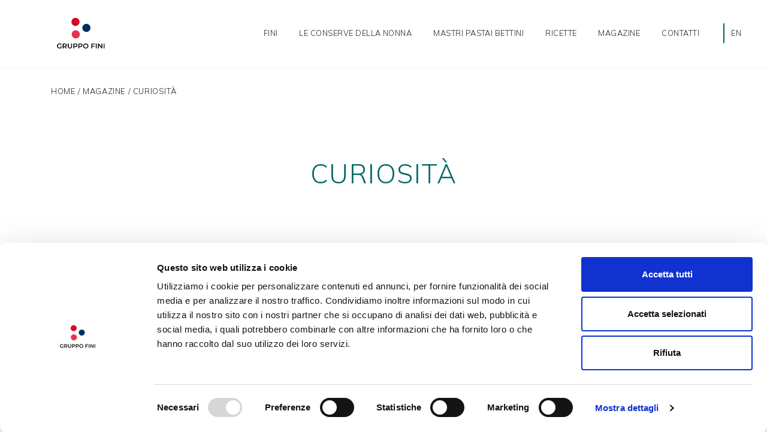

--- FILE ---
content_type: text/html; charset=UTF-8
request_url: https://nonsolobuono.it/magazine/curiosita/
body_size: 21906
content:

<!DOCTYPE html>
<html lang="it-IT">

<head>
    <!-- Google Consent Mode -->
    <script>
        window.dataLayer=window.dataLayer||[];
        function gtag(){
            dataLayer.push(arguments);
        }
        gtag("consent","default", {
            ad_storage:"denied",
            analytics_storage:"denied",
            functionality_storage:"denied",
            personalization_storage:"denied",
            security_storage:"granted",
	    ad_user_data:"denied",
	    ad_personalization:"denied",
            wait_for_update:2000
        });
    </script>
    <!-- End Google Consent Mode -->
    <!-- Google Tag Manager -->
    <script data-cookieconsent="ignore">
    (function(w, d, s, l, i) {
        w[l] = w[l] || [];
        w[l].push({
            'gtm.start': new Date().getTime(),
            event: 'gtm.js'
        });
        var f = d.getElementsByTagName(s)[0],
            j = d.createElement(s),
            dl = l != 'dataLayer' ? '&l=' + l : '';
        j.async = true;
        j.src =
            'https://www.googletagmanager.com/gtm.js?id=' + i + dl;
        f.parentNode.insertBefore(j, f);
    })(window, document, 'script', 'dataLayer', 'GTM-59LGDDZ');
    </script>
    <!-- End Google Tag Manager -->

    <meta charset="UTF-8">
    <meta name="viewport" content="width=device-width, initial-scale=1, shrink-to-fit=no">
    <link rel="profile" href="http://gmpg.org/xfn/11">
    <link rel="stylesheet" type="text/css" href="//cdn.jsdelivr.net/npm/slick-carousel@1.8.1/slick/slick.css" />
    <link rel="stylesheet" type="text/css" href="//cdn.jsdelivr.net/npm/slick-carousel@1.8.1/slick/slick-theme.css" />
    <link rel="stylesheet" href="https://cdnjs.cloudflare.com/ajax/libs/font-awesome/5.15.3/css/all.min.css"
        integrity="sha512-iBBXm8fW90+nuLcSKlbmrPcLa0OT92xO1BIsZ+ywDWZCvqsWgccV3gFoRBv0z+8dLJgyAHIhR35VZc2oM/gI1w=="
        crossorigin="anonymous" />
    <!-- Facebook Pixel Code -->
    <script>
    ! function(f, b, e, v, n, t, s) {
        if (f.fbq) return;
        n = f.fbq = function() {
            n.callMethod ?
                n.callMethod.apply(n, arguments) : n.queue.push(arguments)
        };
        if (!f._fbq) f._fbq = n;
        n.push = n;
        n.loaded = !0;
        n.version = '2.0';
        n.queue = [];
        t = b.createElement(e);
        t.async = !0;
        t.src = v;
        s = b.getElementsByTagName(e)[0];
        s.parentNode.insertBefore(t, s)
    }(window, document, 'script',
        'https://connect.facebook.net/en_US/fbevents.js');
    fbq('init', '981928722817341');
    fbq('track', 'PageView');
    </script>
    <noscript>
        <img height="1" width="1" src="https://www.facebook.com/tr?id=981928722817341&ev=PageView
&noscript=1" />
    </noscript>
    <!-- End Facebook Pixel Code -->
    <!--jQuery CDN-->
    <script src="https://cdnjs.cloudflare.com/ajax/libs/jquery/3.6.0/jquery.min.js"
        integrity="sha512-894YE6QWD5I59HgZOGReFYm4dnWc1Qt5NtvYSaNcOP+u1T9qYdvdihz0PPSiiqn/+/3e7Jo4EaG7TubfWGUrMQ=="
        crossorigin="anonymous" referrerpolicy="no-referrer"></script>
    <!--slickslider-->
    <link rel="stylesheet" type="text/css" href="//cdn.jsdelivr.net/npm/slick-carousel@1.8.1/slick/slick.css" />
    <link rel="stylesheet" type="text/css" href="//cdn.jsdelivr.net/npm/slick-carousel@1.8.1/slick/slick-theme.css" />
    <!--font awesome-->
    <link rel="stylesheet" href="https://pro.fontawesome.com/releases/v5.15.3/css/all.css"
        integrity="sha384-iKbFRxucmOHIcpWdX9NTZ5WETOPm0Goy0WmfyNcl52qSYtc2Buk0NCe6jU1sWWNB" crossorigin="anonymous">
    <link rel="stylesheet" href="https://cdnjs.cloudflare.com/ajax/libs/font-awesome/5.15.3/css/all.min.css"
        integrity="sha512-iBBXm8fW90+nuLcSKlbmrPcLa0OT92xO1BIsZ+ywDWZCvqsWgccV3gFoRBv0z+8dLJgyAHIhR35VZc2oM/gI1w=="
        crossorigin="anonymous" />
    <!--flickity-->
    <link rel="stylesheet" href="https://unpkg.com/flickity@2/dist/flickity.min.css">
    <!-- BOOTSTRAP -->
    <link href="https://cdn.jsdelivr.net/npm/bootstrap@5.1.3/dist/css/bootstrap.min.css" rel="stylesheet"
        integrity="sha384-1BmE4kWBq78iYhFldvKuhfTAU6auU8tT94WrHftjDbrCEXSU1oBoqyl2QvZ6jIW3" crossorigin="anonymous">
    <script src="https://cdn.jsdelivr.net/npm/bootstrap@5.1.3/dist/js/bootstrap.bundle.min.js"
        integrity="sha384-ka7Sk0Gln4gmtz2MlQnikT1wXgYsOg+OMhuP+IlRH9sENBO0LRn5q+8nbTov4+1p" crossorigin="anonymous">
    </script>
    <!--aos.js-->
    <link href="https://unpkg.com/aos@2.3.1/dist/aos.css" rel="stylesheet">
    <script src="https://unpkg.com/aos@2.3.1/dist/aos.js"></script>
    <base href="https://nonsolobuono.it">

    <style>
    :root {
        --background: var(--);
        --text-color: var(--);
        --background-opacity: var(--);
    }
    </style>
    <script type="text/javascript"
		id="Cookiebot"
		src="https://consent.cookiebot.com/uc.js"
		data-implementation="wp"
		data-cbid="acca8089-a774-48b9-914a-daebab4b3b6b"
						data-culture="IT"
				data-blockingmode="auto"
	></script>
<meta name='robots' content='index, follow, max-image-preview:large, max-snippet:-1, max-video-preview:-1' />
<link rel="alternate" hreflang="it" href="https://nonsolobuono.it/magazine/curiosita/" />
<link rel="alternate" hreflang="en" href="https://nonsolobuono.com/magazine/curiosita-en/" />
<link rel="alternate" hreflang="x-default" href="https://nonsolobuono.it/magazine/curiosita/" />

	<!-- This site is optimized with the Yoast SEO plugin v26.7 - https://yoast.com/wordpress/plugins/seo/ -->
	<title>Curiosità Archivi - Non solo buono</title>
	<meta name="description" content="Alla scoperta delle curiosità legate all&#039;Emilia-Romagna: attività all&#039;aperto, frutta e verdura del territorio, itinerari da scoprire..." />
	<link rel="canonical" href="https://nonsolobuono.it/magazine/curiosita/" />
	<link rel="next" href="https://nonsolobuono.it/magazine/curiosita/page/2/" />
	<meta property="og:locale" content="it_IT" />
	<meta property="og:type" content="article" />
	<meta property="og:title" content="Curiosità Archivi - Non solo buono" />
	<meta property="og:description" content="Alla scoperta delle curiosità legate all&#039;Emilia-Romagna: attività all&#039;aperto, frutta e verdura del territorio, itinerari da scoprire..." />
	<meta property="og:url" content="https://nonsolobuono.it/magazine/curiosita/" />
	<meta property="og:site_name" content="Non solo buono" />
	<meta property="og:image" content="https://nonsolobuono.it/wp-content/uploads/2021/08/gruppo-fini-social.jpg" />
	<meta property="og:image:width" content="1200" />
	<meta property="og:image:height" content="630" />
	<meta property="og:image:type" content="image/jpeg" />
	<meta name="twitter:card" content="summary_large_image" />
	<script type="application/ld+json" class="yoast-schema-graph">{"@context":"https://schema.org","@graph":[{"@type":"CollectionPage","@id":"https://nonsolobuono.it/magazine/curiosita/","url":"https://nonsolobuono.it/magazine/curiosita/","name":"Curiosità Archivi - Non solo buono","isPartOf":{"@id":"https://nonsolobuono.it/#website"},"primaryImageOfPage":{"@id":"https://nonsolobuono.it/magazine/curiosita/#primaryimage"},"image":{"@id":"https://nonsolobuono.it/magazine/curiosita/#primaryimage"},"thumbnailUrl":"https://nonsolobuono.it/wp-content/uploads/2025/10/sport-emilia-romagna-scaled.webp","description":"Alla scoperta delle curiosità legate all'Emilia-Romagna: attività all'aperto, frutta e verdura del territorio, itinerari da scoprire...","breadcrumb":{"@id":"https://nonsolobuono.it/magazine/curiosita/#breadcrumb"},"inLanguage":"it-IT"},{"@type":"ImageObject","inLanguage":"it-IT","@id":"https://nonsolobuono.it/magazine/curiosita/#primaryimage","url":"https://nonsolobuono.it/wp-content/uploads/2025/10/sport-emilia-romagna-scaled.webp","contentUrl":"https://nonsolobuono.it/wp-content/uploads/2025/10/sport-emilia-romagna-scaled.webp","width":2560,"height":1129,"caption":"sport emilia romagna"},{"@type":"BreadcrumbList","@id":"https://nonsolobuono.it/magazine/curiosita/#breadcrumb","itemListElement":[{"@type":"ListItem","position":1,"name":"Home","item":"https://nonsolobuono.it/"},{"@type":"ListItem","position":2,"name":"Magazine","item":"https://nonsolobuono.it/magazine/"},{"@type":"ListItem","position":3,"name":"Curiosità"}]},{"@type":"WebSite","@id":"https://nonsolobuono.it/#website","url":"https://nonsolobuono.it/","name":"Non solo buono","description":"Non Solo Buono è amore per il cibo, cura per la terra e passione per la tavola. Un luogo per chi crede che nella nostra epoca &quot;buono&quot; non è abbastanza.","publisher":{"@id":"https://nonsolobuono.it/#organization"},"potentialAction":[{"@type":"SearchAction","target":{"@type":"EntryPoint","urlTemplate":"https://nonsolobuono.it/?s={search_term_string}"},"query-input":{"@type":"PropertyValueSpecification","valueRequired":true,"valueName":"search_term_string"}}],"inLanguage":"it-IT"},{"@type":"Organization","@id":"https://nonsolobuono.it/#organization","name":"Non Solo Buono","url":"https://nonsolobuono.it/","logo":{"@type":"ImageObject","inLanguage":"it-IT","@id":"https://nonsolobuono.it/#/schema/logo/image/","url":"https://nonsolobuono.it/wp-content/uploads/2021/08/gruppo-fini-social.jpg","contentUrl":"https://nonsolobuono.it/wp-content/uploads/2021/08/gruppo-fini-social.jpg","width":1200,"height":630,"caption":"Non Solo Buono"},"image":{"@id":"https://nonsolobuono.it/#/schema/logo/image/"}}]}</script>
	<!-- / Yoast SEO plugin. -->


<link rel="alternate" type="application/rss+xml" title="Non solo buono &raquo; Feed" href="https://nonsolobuono.it/feed/" />
<link rel="alternate" type="application/rss+xml" title="Non solo buono &raquo; Feed dei commenti" href="https://nonsolobuono.it/comments/feed/" />
<link rel="alternate" type="application/rss+xml" title="Non solo buono &raquo; Curiosità Feed della categoria" href="https://nonsolobuono.it/magazine/curiosita/feed/" />
<style id='wp-img-auto-sizes-contain-inline-css'>
img:is([sizes=auto i],[sizes^="auto," i]){contain-intrinsic-size:3000px 1500px}
/*# sourceURL=wp-img-auto-sizes-contain-inline-css */
</style>
<style id='wp-emoji-styles-inline-css'>

	img.wp-smiley, img.emoji {
		display: inline !important;
		border: none !important;
		box-shadow: none !important;
		height: 1em !important;
		width: 1em !important;
		margin: 0 0.07em !important;
		vertical-align: -0.1em !important;
		background: none !important;
		padding: 0 !important;
	}
/*# sourceURL=wp-emoji-styles-inline-css */
</style>
<link rel='stylesheet' id='wp-block-library-css' href='https://nonsolobuono.it/wp-includes/css/dist/block-library/style.min.css?ver=6.9' media='all' />
<style id='global-styles-inline-css'>
:root{--wp--preset--aspect-ratio--square: 1;--wp--preset--aspect-ratio--4-3: 4/3;--wp--preset--aspect-ratio--3-4: 3/4;--wp--preset--aspect-ratio--3-2: 3/2;--wp--preset--aspect-ratio--2-3: 2/3;--wp--preset--aspect-ratio--16-9: 16/9;--wp--preset--aspect-ratio--9-16: 9/16;--wp--preset--color--black: #000000;--wp--preset--color--cyan-bluish-gray: #abb8c3;--wp--preset--color--white: #ffffff;--wp--preset--color--pale-pink: #f78da7;--wp--preset--color--vivid-red: #cf2e2e;--wp--preset--color--luminous-vivid-orange: #ff6900;--wp--preset--color--luminous-vivid-amber: #fcb900;--wp--preset--color--light-green-cyan: #7bdcb5;--wp--preset--color--vivid-green-cyan: #00d084;--wp--preset--color--pale-cyan-blue: #8ed1fc;--wp--preset--color--vivid-cyan-blue: #0693e3;--wp--preset--color--vivid-purple: #9b51e0;--wp--preset--gradient--vivid-cyan-blue-to-vivid-purple: linear-gradient(135deg,rgb(6,147,227) 0%,rgb(155,81,224) 100%);--wp--preset--gradient--light-green-cyan-to-vivid-green-cyan: linear-gradient(135deg,rgb(122,220,180) 0%,rgb(0,208,130) 100%);--wp--preset--gradient--luminous-vivid-amber-to-luminous-vivid-orange: linear-gradient(135deg,rgb(252,185,0) 0%,rgb(255,105,0) 100%);--wp--preset--gradient--luminous-vivid-orange-to-vivid-red: linear-gradient(135deg,rgb(255,105,0) 0%,rgb(207,46,46) 100%);--wp--preset--gradient--very-light-gray-to-cyan-bluish-gray: linear-gradient(135deg,rgb(238,238,238) 0%,rgb(169,184,195) 100%);--wp--preset--gradient--cool-to-warm-spectrum: linear-gradient(135deg,rgb(74,234,220) 0%,rgb(151,120,209) 20%,rgb(207,42,186) 40%,rgb(238,44,130) 60%,rgb(251,105,98) 80%,rgb(254,248,76) 100%);--wp--preset--gradient--blush-light-purple: linear-gradient(135deg,rgb(255,206,236) 0%,rgb(152,150,240) 100%);--wp--preset--gradient--blush-bordeaux: linear-gradient(135deg,rgb(254,205,165) 0%,rgb(254,45,45) 50%,rgb(107,0,62) 100%);--wp--preset--gradient--luminous-dusk: linear-gradient(135deg,rgb(255,203,112) 0%,rgb(199,81,192) 50%,rgb(65,88,208) 100%);--wp--preset--gradient--pale-ocean: linear-gradient(135deg,rgb(255,245,203) 0%,rgb(182,227,212) 50%,rgb(51,167,181) 100%);--wp--preset--gradient--electric-grass: linear-gradient(135deg,rgb(202,248,128) 0%,rgb(113,206,126) 100%);--wp--preset--gradient--midnight: linear-gradient(135deg,rgb(2,3,129) 0%,rgb(40,116,252) 100%);--wp--preset--font-size--small: 13px;--wp--preset--font-size--medium: 20px;--wp--preset--font-size--large: 36px;--wp--preset--font-size--x-large: 42px;--wp--preset--spacing--20: 0.44rem;--wp--preset--spacing--30: 0.67rem;--wp--preset--spacing--40: 1rem;--wp--preset--spacing--50: 1.5rem;--wp--preset--spacing--60: 2.25rem;--wp--preset--spacing--70: 3.38rem;--wp--preset--spacing--80: 5.06rem;--wp--preset--shadow--natural: 6px 6px 9px rgba(0, 0, 0, 0.2);--wp--preset--shadow--deep: 12px 12px 50px rgba(0, 0, 0, 0.4);--wp--preset--shadow--sharp: 6px 6px 0px rgba(0, 0, 0, 0.2);--wp--preset--shadow--outlined: 6px 6px 0px -3px rgb(255, 255, 255), 6px 6px rgb(0, 0, 0);--wp--preset--shadow--crisp: 6px 6px 0px rgb(0, 0, 0);}:where(.is-layout-flex){gap: 0.5em;}:where(.is-layout-grid){gap: 0.5em;}body .is-layout-flex{display: flex;}.is-layout-flex{flex-wrap: wrap;align-items: center;}.is-layout-flex > :is(*, div){margin: 0;}body .is-layout-grid{display: grid;}.is-layout-grid > :is(*, div){margin: 0;}:where(.wp-block-columns.is-layout-flex){gap: 2em;}:where(.wp-block-columns.is-layout-grid){gap: 2em;}:where(.wp-block-post-template.is-layout-flex){gap: 1.25em;}:where(.wp-block-post-template.is-layout-grid){gap: 1.25em;}.has-black-color{color: var(--wp--preset--color--black) !important;}.has-cyan-bluish-gray-color{color: var(--wp--preset--color--cyan-bluish-gray) !important;}.has-white-color{color: var(--wp--preset--color--white) !important;}.has-pale-pink-color{color: var(--wp--preset--color--pale-pink) !important;}.has-vivid-red-color{color: var(--wp--preset--color--vivid-red) !important;}.has-luminous-vivid-orange-color{color: var(--wp--preset--color--luminous-vivid-orange) !important;}.has-luminous-vivid-amber-color{color: var(--wp--preset--color--luminous-vivid-amber) !important;}.has-light-green-cyan-color{color: var(--wp--preset--color--light-green-cyan) !important;}.has-vivid-green-cyan-color{color: var(--wp--preset--color--vivid-green-cyan) !important;}.has-pale-cyan-blue-color{color: var(--wp--preset--color--pale-cyan-blue) !important;}.has-vivid-cyan-blue-color{color: var(--wp--preset--color--vivid-cyan-blue) !important;}.has-vivid-purple-color{color: var(--wp--preset--color--vivid-purple) !important;}.has-black-background-color{background-color: var(--wp--preset--color--black) !important;}.has-cyan-bluish-gray-background-color{background-color: var(--wp--preset--color--cyan-bluish-gray) !important;}.has-white-background-color{background-color: var(--wp--preset--color--white) !important;}.has-pale-pink-background-color{background-color: var(--wp--preset--color--pale-pink) !important;}.has-vivid-red-background-color{background-color: var(--wp--preset--color--vivid-red) !important;}.has-luminous-vivid-orange-background-color{background-color: var(--wp--preset--color--luminous-vivid-orange) !important;}.has-luminous-vivid-amber-background-color{background-color: var(--wp--preset--color--luminous-vivid-amber) !important;}.has-light-green-cyan-background-color{background-color: var(--wp--preset--color--light-green-cyan) !important;}.has-vivid-green-cyan-background-color{background-color: var(--wp--preset--color--vivid-green-cyan) !important;}.has-pale-cyan-blue-background-color{background-color: var(--wp--preset--color--pale-cyan-blue) !important;}.has-vivid-cyan-blue-background-color{background-color: var(--wp--preset--color--vivid-cyan-blue) !important;}.has-vivid-purple-background-color{background-color: var(--wp--preset--color--vivid-purple) !important;}.has-black-border-color{border-color: var(--wp--preset--color--black) !important;}.has-cyan-bluish-gray-border-color{border-color: var(--wp--preset--color--cyan-bluish-gray) !important;}.has-white-border-color{border-color: var(--wp--preset--color--white) !important;}.has-pale-pink-border-color{border-color: var(--wp--preset--color--pale-pink) !important;}.has-vivid-red-border-color{border-color: var(--wp--preset--color--vivid-red) !important;}.has-luminous-vivid-orange-border-color{border-color: var(--wp--preset--color--luminous-vivid-orange) !important;}.has-luminous-vivid-amber-border-color{border-color: var(--wp--preset--color--luminous-vivid-amber) !important;}.has-light-green-cyan-border-color{border-color: var(--wp--preset--color--light-green-cyan) !important;}.has-vivid-green-cyan-border-color{border-color: var(--wp--preset--color--vivid-green-cyan) !important;}.has-pale-cyan-blue-border-color{border-color: var(--wp--preset--color--pale-cyan-blue) !important;}.has-vivid-cyan-blue-border-color{border-color: var(--wp--preset--color--vivid-cyan-blue) !important;}.has-vivid-purple-border-color{border-color: var(--wp--preset--color--vivid-purple) !important;}.has-vivid-cyan-blue-to-vivid-purple-gradient-background{background: var(--wp--preset--gradient--vivid-cyan-blue-to-vivid-purple) !important;}.has-light-green-cyan-to-vivid-green-cyan-gradient-background{background: var(--wp--preset--gradient--light-green-cyan-to-vivid-green-cyan) !important;}.has-luminous-vivid-amber-to-luminous-vivid-orange-gradient-background{background: var(--wp--preset--gradient--luminous-vivid-amber-to-luminous-vivid-orange) !important;}.has-luminous-vivid-orange-to-vivid-red-gradient-background{background: var(--wp--preset--gradient--luminous-vivid-orange-to-vivid-red) !important;}.has-very-light-gray-to-cyan-bluish-gray-gradient-background{background: var(--wp--preset--gradient--very-light-gray-to-cyan-bluish-gray) !important;}.has-cool-to-warm-spectrum-gradient-background{background: var(--wp--preset--gradient--cool-to-warm-spectrum) !important;}.has-blush-light-purple-gradient-background{background: var(--wp--preset--gradient--blush-light-purple) !important;}.has-blush-bordeaux-gradient-background{background: var(--wp--preset--gradient--blush-bordeaux) !important;}.has-luminous-dusk-gradient-background{background: var(--wp--preset--gradient--luminous-dusk) !important;}.has-pale-ocean-gradient-background{background: var(--wp--preset--gradient--pale-ocean) !important;}.has-electric-grass-gradient-background{background: var(--wp--preset--gradient--electric-grass) !important;}.has-midnight-gradient-background{background: var(--wp--preset--gradient--midnight) !important;}.has-small-font-size{font-size: var(--wp--preset--font-size--small) !important;}.has-medium-font-size{font-size: var(--wp--preset--font-size--medium) !important;}.has-large-font-size{font-size: var(--wp--preset--font-size--large) !important;}.has-x-large-font-size{font-size: var(--wp--preset--font-size--x-large) !important;}
/*# sourceURL=global-styles-inline-css */
</style>

<style id='classic-theme-styles-inline-css'>
/*! This file is auto-generated */
.wp-block-button__link{color:#fff;background-color:#32373c;border-radius:9999px;box-shadow:none;text-decoration:none;padding:calc(.667em + 2px) calc(1.333em + 2px);font-size:1.125em}.wp-block-file__button{background:#32373c;color:#fff;text-decoration:none}
/*# sourceURL=/wp-includes/css/classic-themes.min.css */
</style>
<link rel='stylesheet' id='wp-components-css' href='https://nonsolobuono.it/wp-includes/css/dist/components/style.min.css?ver=6.9' media='all' />
<link rel='stylesheet' id='wp-preferences-css' href='https://nonsolobuono.it/wp-includes/css/dist/preferences/style.min.css?ver=6.9' media='all' />
<link rel='stylesheet' id='wp-block-editor-css' href='https://nonsolobuono.it/wp-includes/css/dist/block-editor/style.min.css?ver=6.9' media='all' />
<link rel='stylesheet' id='popup-maker-block-library-style-css' href='https://nonsolobuono.it/wp-content/plugins/popup-maker/dist/packages/block-library-style.css?ver=dbea705cfafe089d65f1' media='all' />
<link rel='stylesheet' id='dnd-upload-cf7-css' href='https://nonsolobuono.it/wp-content/plugins/drag-and-drop-multiple-file-upload-contact-form-7/assets/css/dnd-upload-cf7.css?ver=1.3.9.3' media='all' />
<link rel='stylesheet' id='contact-form-7-css' href='https://nonsolobuono.it/wp-content/plugins/contact-form-7/includes/css/styles.css?ver=6.1.4' media='all' />
<link rel='stylesheet' id='mailup-css' href='https://nonsolobuono.it/wp-content/plugins/mailup-email-and-newsletter-subscription-form/public/css/mailup-public.css?ver=1.2.7' media='all' />
<link rel='stylesheet' id='wpcf7-redirect-script-frontend-css' href='https://nonsolobuono.it/wp-content/plugins/wpcf7-redirect/build/assets/frontend-script.css?ver=2c532d7e2be36f6af233' media='all' />
<link rel='stylesheet' id='wpml-menu-item-0-css' href='https://nonsolobuono.it/wp-content/plugins/sitepress-multilingual-cms/templates/language-switchers/menu-item/style.min.css?ver=1' media='all' />
<style id='wpml-menu-item-0-inline-css'>
.menu-item-wpml-ls-40-en{ border-left: 2px solid var(--darkgreen-nsb) !important; position: absolute; right: -70px; padding-left: 3px; } .menu-item-wpml-ls-40-it{ border-left: 2px solid var(--darkgreen-nsb) !important; position: absolute; right: -70px; } @media only screen and (max-width: 1050px){ .menu-item-wpml-ls-40-en{ right: -45px; } .menu-item-wpml-ls-40-it{ right: -45px; } } @media only screen and (max-width: 600px){ .menu-item-wpml-ls-40-en{ border-left: none !important; position: relative; right: 0px; padding-left: 0px; } .menu-item-wpml-ls-40-it{ border-left: none !important; position: relative; right: 0; } }
/*# sourceURL=wpml-menu-item-0-inline-css */
</style>
<link rel='stylesheet' id='child-understrap-styles-css' href='https://nonsolobuono.it/wp-content/themes/understrap-child/css/child-theme.min.css?ver=0.5.5' media='all' />
<style id='mupwp-inline-style-inline-css'>
     /* Main container*/
	#mpwp-container {
		
	}
    /* Form content container */
	#mupwp-form-content {
		display:flex;
                 flex-direction:column;
width:100%;
align-items:center;
	}
     
    /* The <form> */
	#mupwp-form {
		display:flex;
                 flex-direction:column;
width:100%;
align-items:center;
	}
    
    /* The form title */
	#mupwp-form-title {
		
	}

    /* The form description */
	#mupwp-form-description {
		
	}
    
    /* Fields container */
	#mupwp-form-fields {
		
	}
    
    /*Single field container*/
    #mupwp-form-fields .mupwp-form-field {

    }

.label-field{
outline: 0 !important;
                color: #000000 !important;
                font-family: Arial !important;
                font-size: 14px !important;
                border-style: solid !important;
                border-width: 2px !important;
                border-color: #182D4D !important;
                border-radius: 90px !important;
                padding: 10px !important;
                background-color: #ffffff !important;
                background-position: center center !important;
                background-repeat: repeat !important;
                width: 480px !important;
                height: 40px !important;
                z-index: 105 !important;
}

    /* Terms and Conditions container */
	#mupwp-form-terms {
		
	}
    
    /* Single terms and condition container*/
	#mupwp-form-terms .mupwp-form-term {
		
	}
    
    /*Used for terms and conditions font size. Default = 0.85 rem*/
    #mpwp-container .label.terms.small-font {
        
    }
    
    /*Submit form, ajax loader and form messages container*/
    #mupwp-form-submit-container {

    }
    
    /*Submit button*/
    #mupwp-form-save {
outline: 0 !important;
    color: #182D4D !important;
    font-family: \\\\\\\\\\\\\\\\\\\\\\\\\\\\\\\\\\\\\\\\\\\\\\\\\\\\\\\\\\\\\\\\\\\\\\\\\\\\\\\\\\\\\\\\\\\\\\\\\\\\\\\\\\\\\\\\\\\\\\\\\\\\\\\\\\\\\\\\\\\\\\\\\\\\\\\\\\\\\\\\\\\\\\\\\\\\\\\\\\\\\\\\\\\\\\\\\\\\\\\\\\\\\\\\\\\\\\\\\\\\\\\\\\\\\\\\\\\\\\\\\\\\\\\\\\\\\\\\\\\\\\\\\\\\\\\\\\\\\\\\\\\\\\\\\\\\\\\\\\\\\\\\\\\\\\\\\\\\\\\\\\\\\\\\\\\\\\\\\\\\\\\\\\\\\\\\\\\\\\\\\\\\\\\\\\\\\\\\\\\\\\\\\\\\\\\\\\\\\\\\\\\\\\\\\\\\\\\\\\\\\\\\\\\\\\\\\\\\\\\\\\\\\\\\\\\\\\\\\\\\\\\\\\\\\\\\\\\\\\\\\\\\\\\\\\\\\\\\\\\\\\\\\\\\\\\\\\\\\\\\\\\\\\\\\\\\\\\\\\\\\\\\\\\\\\\\\\\\\\\\\\\\\\\\\\\\\\\\\\\\\\\\\\\\\\\\\\\\\\\\\\\\\\\\\\\\\\\\\\\\\\\\\\\\\\\\\\\\\\\\\\\\\\\\\\\\\\\\\\\\\\\\\\\\\\\\\\\\\\\\\\\\\\\\\\\\\\\\\\\\\\\\\\\\\\\\\\\\\\\\\\\\\\\\\\\\\\\\\\\\\\\\\\\\\\\\\\\\\\\\\\\\\\\\\\\\\\\\\\\\\\\\\\\\\\\\\\\\\\\\\\\\\\\\\\\\\\\\\\\\\\\\\\\\\\\\\\\\\\\\\\\\\\\\\\\\\\\\\\\\\\\\\\\\\\\\\\\\\\\\\\\\\\\\\\\\\\\\\\\\\\\\\\\\\\\\\\\\\\\\\\\\\\\\\\\\\\\\\\\\\\\\\\\\\\\\\\\\\\\\\\\\\\\\\\\\\\\\\\\\\\\\\\\\\\\\\\\\\\\\\\\\\\\\\\\\\\\\\\\\\\\\\\\\\\\\\\\\\\\\\\\\\\\\\\\\\\\\\\\\\\\\\\\\\\\\\\\\\\\\\\\\\\\\\\\\\\\\\\\\\\\\\\\\\\\\\\\\\\\\\\\\\\\\\\\\\\\\\\\\\\\\\\\\\\\\\\\\\\\\\\\\\\\\\\\\\\\\\\\\\\\\\\\\\\\\\\\\\\\\\\\\\\\\\\\\\\\\\\\\\\\\\\\\\\\\\\\\\\\\\\\\\\\\\\\\\\\\\\\\\\\\\\\\\\\\\\\\\\\\\\\\\\\\\\\\\\\\\\\\\\\\\\\\\\\\\\\\\\\\\\\\\\\\\\\\\\\\\\\\\\\\\\\\\\\\\\\\\\\\\\\\\\\\\\\\\\\\\\\\\\\\\\\\\\\\\\\\\\\\\\\\\\\\\\\\\\\\\\\\\\\\\\\\\\\\\\\\\\\\\\\\\\\\\\\\\\\\\\\\\\\\\\\\\\\\\\\\\\\\\\\\\\\\\\\\\\\\\\\\\\\\\\\\\\\\\\\\\\\\\\\\\\\\\\\\\\\\\\\\\\\\\\\\\\\\\\\\\\\\\\\\\\\\\\\\\\\\\\\\\\\\\\\\\\\\\\\\\\\\\\\\\\\\\\\\\\\\\\\\\\\\\\\\\\\\\\\\\\\\\\\\\\\\\\\\\\\\\\\\\\\\\\\\\\\\\\\\\\\\\\\\\\\\\\\\\\\\\\\\\\\\\\\\\\\\\\\\\\\\\\\\\\\\\\\\\\\\\\\\\\\\\\\\\\\\\\\\\\\\\\\\\\\\\\\\\\\\\\\\\\\\\\\\\\\\\\\\\\\\\\\\\\\\\\\\\\\\\\\\\\\\\\\\\\\\\\\\\\\\\\\\\\\\\\\\\\\\\\\\\\\\\\\\\\\\\\\\\\\\\\\\\\\\\\\\\\\\\\\\\\\\\\\\\\\\\\\\\\\\\\\\\\\\\\\\\\\\\\\\\\\\\\\\\\\\\\\\\\\\\\\\\\\\\\\\\\\\\\\\\\\\\\\\\\\\\\\\\\\\\\\\\\\\\\\\\\\\\\\\\\\\\\\\\\\\\\\\\\\\\\\\\\\'Lato\\\\\\\\\\\\\\\\\\\\\\\\\\\\\\\\\\\\\\\\\\\\\\\\\\\\\\\\\\\\\\\\\\\\\\\\\\\\\\\\\\\\\\\\\\\\\\\\\\\\\\\\\\\\\\\\\\\\\\\\\\\\\\\\\\\\\\\\\\\\\\\\\\\\\\\\\\\\\\\\\\\\\\\\\\\\\\\\\\\\\\\\\\\\\\\\\\\\\\\\\\\\\\\\\\\\\\\\\\\\\\\\\\\\\\\\\\\\\\\\\\\\\\\\\\\\\\\\\\\\\\\\\\\\\\\\\\\\\\\\\\\\\\\\\\\\\\\\\\\\\\\\\\\\\\\\\\\\\\\\\\\\\\\\\\\\\\\\\\\\\\\\\\\\\\\\\\\\\\\\\\\\\\\\\\\\\\\\\\\\\\\\\\\\\\\\\\\\\\\\\\\\\\\\\\\\\\\\\\\\\\\\\\\\\\\\\\\\\\\\\\\\\\\\\\\\\\\\\\\\\\\\\\\\\\\\\\\\\\\\\\\\\\\\\\\\\\\\\\\\\\\\\\\\\\\\\\\\\\\\\\\\\\\\\\\\\\\\\\\\\\\\\\\\\\\\\\\\\\\\\\\\\\\\\\\\\\\\\\\\\\\\\\\\\\\\\\\\\\\\\\\\\\\\\\\\\\\\\\\\\\\\\\\\\\\\\\\\\\\\\\\\\\\\\\\\\\\\\\\\\\\\\\\\\\\\\\\\\\\\\\\\\\\\\\\\\\\\\\\\\\\\\\\\\\\\\\\\\\\\\\\\\\\\\\\\\\\\\\\\\\\\\\\\\\\\\\\\\\\\\\\\\\\\\\\\\\\\\\\\\\\\\\\\\\\\\\\\\\\\\\\\\\\\\\\\\\\\\\\\\\\\\\\\\\\\\\\\\\\\\\\\\\\\\\\\\\\\\\\\\\\\\\\\\\\\\\\\\\\\\\\\\\\\\\\\\\\\\\\\\\\\\\\\\\\\\\\\\\\\\\\\\\\\\\\\\\\\\\\\\\\\\\\\\\\\\\\\\\\\\\\\\\\\\\\\\\\\\\\\\\\\\\\\\\\\\\\\\\\\\\\\\\\\\\\\\\\\\\\\\\\\\\\\\\\\\\\\\\\\\\\\\\\\\\\\\\\\\\\\\\\\\\\\\\\\\\\\\\\\\\\\\\\\\\\\\\\\\\\\\\\\\\\\\\\\\\\\\\\\\\\\\\\\\\\\\\\\\\\\\\\\\\\\\\\\\\\\\\\\\\\\\\\\\\\\\\\\\\\\\\\\\\\\\\\\\\\\\\\\\\\\\\\\\\\\\\\\\\\\\\\\\\\\\\\\\\\\\\\\\\\\\\\\\\\\\\\\\\\\\\\\\\\\\\\\\\\\\\\\\\\\\\\\\\\\\\\\\\\\\\\\\\\\\\\\\\\\\\\\\\\\\\\\\\\\\\\\\\\\\\\\\\\\\\\\\\\\\\\\\\\\\\\\\\\\\\\\\\\\\\\\\\\\\\\\\\\\\\\\\\\\\\\\\\\\\\\\\\\\\\\\\\\\\\\\\\\\\\\\\\\\\\\\\\\\\\\\\\\\\\\\\\\\\\\\\\\\\\\\\\\\\\\\\\\\\\\\\\\\\\\\\\\\\\\\\\\\\\\\\\\\\\\\\\\\\\\\\\\\\\\\\\\\\\\\\\\\\\\\\\\\\\\\\\\\\\\\\\\\\\\\\\\\\\\\\\\\\\\\\\\\\\\\\\\\\\\\\\\\\\\\\\\\\\\\\\\\\\\\\\\\\\\\\\\\\\\\\\\\\\\\\\\\\\\\\\\\\\\\\\\\\\\\\\\\\\\\\\\\\\\\\\\\\\\\\\\\\\\\\\\\\\\\\\\\\\\\\\\\\\\\\\\\\\\\\\\\\\\\\\\\\\\\\\\\\\\\\\\\\\\\\\\\\\\\\\\\\\\\\\\\\\\\\\\\\\\\\\\\\\\\\\\\\\\\\\\\\\\\\\\\\\\\\\\\\\\\\\\\\\\\\\\\\\\\\\\\\\\\\\\\\\\\\\\\\\\\\\\\\\\\\\\\\\\\\\\\\\\\\\\\\\\\\\\\\\\\\\\\\\\\\\\\\\\\\\\\\\\\\\\\\\\\\\\\\\\\\\\\\\\\\\\\\\\\\\\\\\\\\\\\\\\\\\\\\\\\\\\\\\\\\\\\\\\\\\\\\\\\\\\\\\\', sans-serif !important;
    font-size: 18px !important;
    font-weight: bold !important;
    border-style: solid!important;
    border-width: 2px !important;
    border-color: #182D4D !important;
    border-radius: 19px !important;
    background-color: #ffffff !important;
    background-position: center center!important;
    background-repeat: repeat !important;
    width: 100% !important;
    height: 40px !important;
    z-index: 105 !important;
margin: 0 auto!important;
margin-bottom:20px!important;
    } 

#mpwp-container .label.terms p:first-of-type{
font-size:14px!important;
}

#mpwp-container .label.terms p:first-of-type a{
color:#182D4D!important;
}

@media(max-width:600px){
.label-field{
width:290px!important;
}
}
/*# sourceURL=mupwp-inline-style-inline-css */
</style>
<link rel='stylesheet' id='popup-maker-site-css' href='//nonsolobuono.it/wp-content/uploads/pum/pum-site-styles.css?generated=1756195566&#038;ver=1.21.5' media='all' />
<style id='wp-block-button-inline-css'>
.wp-block-button__link{align-content:center;box-sizing:border-box;cursor:pointer;display:inline-block;height:100%;text-align:center;word-break:break-word}.wp-block-button__link.aligncenter{text-align:center}.wp-block-button__link.alignright{text-align:right}:where(.wp-block-button__link){border-radius:9999px;box-shadow:none;padding:calc(.667em + 2px) calc(1.333em + 2px);text-decoration:none}.wp-block-button[style*=text-decoration] .wp-block-button__link{text-decoration:inherit}.wp-block-buttons>.wp-block-button.has-custom-width{max-width:none}.wp-block-buttons>.wp-block-button.has-custom-width .wp-block-button__link{width:100%}.wp-block-buttons>.wp-block-button.has-custom-font-size .wp-block-button__link{font-size:inherit}.wp-block-buttons>.wp-block-button.wp-block-button__width-25{width:calc(25% - var(--wp--style--block-gap, .5em)*.75)}.wp-block-buttons>.wp-block-button.wp-block-button__width-50{width:calc(50% - var(--wp--style--block-gap, .5em)*.5)}.wp-block-buttons>.wp-block-button.wp-block-button__width-75{width:calc(75% - var(--wp--style--block-gap, .5em)*.25)}.wp-block-buttons>.wp-block-button.wp-block-button__width-100{flex-basis:100%;width:100%}.wp-block-buttons.is-vertical>.wp-block-button.wp-block-button__width-25{width:25%}.wp-block-buttons.is-vertical>.wp-block-button.wp-block-button__width-50{width:50%}.wp-block-buttons.is-vertical>.wp-block-button.wp-block-button__width-75{width:75%}.wp-block-button.is-style-squared,.wp-block-button__link.wp-block-button.is-style-squared{border-radius:0}.wp-block-button.no-border-radius,.wp-block-button__link.no-border-radius{border-radius:0!important}:root :where(.wp-block-button .wp-block-button__link.is-style-outline),:root :where(.wp-block-button.is-style-outline>.wp-block-button__link){border:2px solid;padding:.667em 1.333em}:root :where(.wp-block-button .wp-block-button__link.is-style-outline:not(.has-text-color)),:root :where(.wp-block-button.is-style-outline>.wp-block-button__link:not(.has-text-color)){color:currentColor}:root :where(.wp-block-button .wp-block-button__link.is-style-outline:not(.has-background)),:root :where(.wp-block-button.is-style-outline>.wp-block-button__link:not(.has-background)){background-color:initial;background-image:none}
/*# sourceURL=https://nonsolobuono.it/wp-includes/blocks/button/style.min.css */
</style>
<style id='wp-block-search-inline-css'>
.wp-block-search__button{margin-left:10px;word-break:normal}.wp-block-search__button.has-icon{line-height:0}.wp-block-search__button svg{height:1.25em;min-height:24px;min-width:24px;width:1.25em;fill:currentColor;vertical-align:text-bottom}:where(.wp-block-search__button){border:1px solid #ccc;padding:6px 10px}.wp-block-search__inside-wrapper{display:flex;flex:auto;flex-wrap:nowrap;max-width:100%}.wp-block-search__label{width:100%}.wp-block-search.wp-block-search__button-only .wp-block-search__button{box-sizing:border-box;display:flex;flex-shrink:0;justify-content:center;margin-left:0;max-width:100%}.wp-block-search.wp-block-search__button-only .wp-block-search__inside-wrapper{min-width:0!important;transition-property:width}.wp-block-search.wp-block-search__button-only .wp-block-search__input{flex-basis:100%;transition-duration:.3s}.wp-block-search.wp-block-search__button-only.wp-block-search__searchfield-hidden,.wp-block-search.wp-block-search__button-only.wp-block-search__searchfield-hidden .wp-block-search__inside-wrapper{overflow:hidden}.wp-block-search.wp-block-search__button-only.wp-block-search__searchfield-hidden .wp-block-search__input{border-left-width:0!important;border-right-width:0!important;flex-basis:0;flex-grow:0;margin:0;min-width:0!important;padding-left:0!important;padding-right:0!important;width:0!important}:where(.wp-block-search__input){appearance:none;border:1px solid #949494;flex-grow:1;font-family:inherit;font-size:inherit;font-style:inherit;font-weight:inherit;letter-spacing:inherit;line-height:inherit;margin-left:0;margin-right:0;min-width:3rem;padding:8px;text-decoration:unset!important;text-transform:inherit}:where(.wp-block-search__button-inside .wp-block-search__inside-wrapper){background-color:#fff;border:1px solid #949494;box-sizing:border-box;padding:4px}:where(.wp-block-search__button-inside .wp-block-search__inside-wrapper) .wp-block-search__input{border:none;border-radius:0;padding:0 4px}:where(.wp-block-search__button-inside .wp-block-search__inside-wrapper) .wp-block-search__input:focus{outline:none}:where(.wp-block-search__button-inside .wp-block-search__inside-wrapper) :where(.wp-block-search__button){padding:4px 8px}.wp-block-search.aligncenter .wp-block-search__inside-wrapper{margin:auto}.wp-block[data-align=right] .wp-block-search.wp-block-search__button-only .wp-block-search__inside-wrapper{float:right}
/*# sourceURL=https://nonsolobuono.it/wp-includes/blocks/search/style.min.css */
</style>
<link rel='stylesheet' id='site-reviews-css' href='https://nonsolobuono.it/wp-content/plugins/site-reviews/assets/styles/default.css?ver=7.2.13' media='all' />
<style id='site-reviews-inline-css'>
:root{--glsr-star-empty:url(https://nonsolobuono.it/wp-content/plugins/site-reviews/assets/images/stars/default/star-empty.svg);--glsr-star-error:url(https://nonsolobuono.it/wp-content/plugins/site-reviews/assets/images/stars/default/star-error.svg);--glsr-star-full:url(https://nonsolobuono.it/wp-content/plugins/site-reviews/assets/images/stars/default/star-full.svg);--glsr-star-half:url(https://nonsolobuono.it/wp-content/plugins/site-reviews/assets/images/stars/default/star-half.svg)}

/*# sourceURL=site-reviews-inline-css */
</style>
<script src="https://nonsolobuono.it/wp-includes/js/jquery/jquery.min.js?ver=3.7.1" id="jquery-core-js"></script>
<script src="https://nonsolobuono.it/wp-includes/js/jquery/jquery-migrate.min.js?ver=3.4.1" id="jquery-migrate-js"></script>
<script src="https://nonsolobuono.it/wp-content/plugins/mailup-email-and-newsletter-subscription-form/admin/js/jquery.validate.min.js?ver=1.19.5" id="mailup_validate-js"></script>
<script src="https://nonsolobuono.it/wp-content/plugins/mailup-email-and-newsletter-subscription-form/admin/js/localization/messages_it.js?ver=1.19.5" id="mailup_validate_loc_it-js"></script>
<script id="mailup-js-extra">
var mailup_params = {"ajax_url":"https://nonsolobuono.it/wp-admin/admin-ajax.php","ajaxNonce":"1812efd34f"};
//# sourceURL=mailup-js-extra
</script>
<script src="https://nonsolobuono.it/wp-content/plugins/mailup-email-and-newsletter-subscription-form/public/js/mailup-public.js?ver=1.2.7" id="mailup-js"></script>
<script id="wpml-xdomain-data-js-extra">
var wpml_xdomain_data = {"css_selector":"wpml-ls-item","ajax_url":"https://nonsolobuono.it/wp-admin/admin-ajax.php","current_lang":"it","_nonce":"0bbb14b079"};
//# sourceURL=wpml-xdomain-data-js-extra
</script>
<script src="https://nonsolobuono.it/wp-content/plugins/sitepress-multilingual-cms/res/js/xdomain-data.js?ver=486900" id="wpml-xdomain-data-js" defer data-wp-strategy="defer"></script>
<link rel="https://api.w.org/" href="https://nonsolobuono.it/wp-json/" /><link rel="alternate" title="JSON" type="application/json" href="https://nonsolobuono.it/wp-json/wp/v2/categories/62" /><link rel="EditURI" type="application/rsd+xml" title="RSD" href="https://nonsolobuono.it/xmlrpc.php?rsd" />
<meta name="generator" content="WordPress 6.9" />
<meta name="generator" content="WPML ver:4.8.6 stt:1,27;" />


        <link rel="next" href="https://nonsolobuono.it/magazine/curiosita/page/2/" /><meta name="mobile-web-app-capable" content="yes">
<meta name="apple-mobile-web-app-capable" content="yes">
<meta name="apple-mobile-web-app-title" content="Non solo buono - Non Solo Buono è amore per il cibo, cura per la terra e passione per la tavola. Un luogo per chi crede che nella nostra epoca &quot;buono&quot; non è abbastanza.">
<style>.recentcomments a{display:inline !important;padding:0 !important;margin:0 !important;}</style><link rel="icon" href="https://nonsolobuono.it/wp-content/uploads/2021/06/cropped-favicon-nsb-32x32.png" sizes="32x32" />
<link rel="icon" href="https://nonsolobuono.it/wp-content/uploads/2021/06/cropped-favicon-nsb-192x192.png" sizes="192x192" />
<link rel="apple-touch-icon" href="https://nonsolobuono.it/wp-content/uploads/2021/06/cropped-favicon-nsb-180x180.png" />
<meta name="msapplication-TileImage" content="https://nonsolobuono.it/wp-content/uploads/2021/06/cropped-favicon-nsb-270x270.png" />
		<style id="wp-custom-css">
			b{
	font-weight:700!important;
}
.privacy-footer{
	color: var(--light-grey);
	text-decoration: underline;
}

.privacy-footer:hover{
	color: var(--light-grey);
}
.filosofia__image-4{
	width: 111px;
	height: 87px;
}
.filosofia__image-3{
	width: 192px;
	height: 136px;
}
.filosofia__image-7{
	display: none;
}

.img-fluid{
	  width: 100px;
    height: 85px;
    object-fit: contain;
}

.breadcrumb__container-contatti {
    padding-top: 110px;
}
@media screen and (max-width: 800px) {
		.img-fluid{
	  width: 80px;
    height: 70px;
    object-fit: contain;
}
}

.post-15155{
	margin-top:9%;
}

.post-15164{
	margin-top:9%;
}

.vdr__footer-left-img{
	width:11%!important;
	height:auto!important;
}

.vdr__footer-right-img{
	width:11%!important;
	height:auto!important;
}

.vdr__header{
	background-color:#D70926!important;
}

@media(max-width:500px){
	.hpb__header .hpb__header-slider .hpb__header-slider-background .hpb__header-banner .hpb__header-banner-product-img{
		width:150px!important;
		height:150px!important;
	}
}

.codedropz-upload-container{
	border: 1px dashed #49260a!important;
	border-radius: 20px;
	width: 100%;
height: 200px;
   color: #92AAB0;
text-align: center;
 vertical-align: middle;
 padding: 10px 0px 10px 10px;
  font-size: 200%;
  position: relative;
	
}
.codedropz-upload-handler{
	border: 1px dashed #49260a!important;
}



.codedropz-upload-inner{
	color:#49260a;
	font-family:AmericanTypeWriter!important;
}

.sfida-third__section .codedropz-upload-inner .codedropz-btn-wrap a.cd-upload-btn{
	font-size:20px;
	font-family:AmericanTypeWriter!important;
}

.cf7-dragandrophandler{
	border:2px dashed #c5c5c5!important;
	height:250px;
}

.cf7-text-drop{
	font-family:Mulish!important;
	color:var(--light-grey)!important;
	font-weight:300;
	font-size:30px;
}

.cf7-text-browser a{
	font-family:Mulish!important;
	color:var(--light-grey)!important;
	font-weight:300;
}

@media(max-width:500px){
	.cf7-text-browser a{
		font-size:15px
	}
}

.cf7-text-or{
	font-family:Mulish!important;
	color:var(--light-grey)!important;
	font-weight:300;
}

.input-uploads{
	font-family:Mulish!important;
}

.header-slide__button{
	background-color:#fff!important;
	color:var(--darkgreen-nsb)!important;
	border-radius:22px!important;
}

.floating-card__button{
	color:var(--darkgreen-nsb)!important;
	border-radius:22px!important;
	border:1px solid var(--darkgreen-nsb)!important;
	
}

.floating-card__button:hover{
	color:#fff!important;
}

.recipe__button{
	background:#fff!important;
	border-radius:22px!important;
	color:var(--darkgreen-nsb)!important;
	width:fit-content;
}
.recipe__button:hover{
	color:var(--darkgreen-nsb)!important;
}

.brand-section-product__button{
	background-color:#fff!important;
	color:var(--darkgreen-nsb)!important;
	padding:10px 20px!important;
	border:1px solid var(--darkgreen-nsb)!important;
	border-radius:22px!important;
}

.contact-us-hp__button{
	color:var(--darkgreen-nsb)!important;;
	border:1px soli #fff!important;
	background:#fff!important;
	border-radius:22px!important;
	
}

a{
	text-decoration:none!important;
}

.archive-magazine__dropdown-mobile{
	border-radius: 22px!important;
	padding:10px 67px 10px 14px!important;
	color:var(--darkgreen-nsb)!important;
	border:1px solid var(--darkgreen-nsb)!important;
}

.hpb__header-slider{
	margin-top:60px;
}

@media(max-width:600px){
	.hpb__header-slider{
		margin-top:0;
	}
}

.filosofia__sub{
	width:100%!important;
}

.article__main-content {
    max-width: 100%;
}

pre {
    overflow: visible;
    white-space: break-spaces;
}

.wpcf7 select{
	padding-top:0!important;
	padding-bottom:0!important;
}

/*NSB popup*/
.pum-theme-19562, .pum-theme-default-theme{
	background-color:rgba( 255, 255, 255, 0.5 )!important;
}

.pum-container{
	display:flex!important;
	flex-direction:column!important;
	align-items:center!important;
	padding-right:0!important;
	padding-left:0!important;
	border-radius:13px!important;
}

.pum-content{
	width:100%!important;
}

.pum-title{
	font-size:30px!important;
}

@media(max-width:325px){
	.pum-title{
		font-size:22px!important;
	}
}

.pum-content img{
	width:100%!important;
	height:100%!important;
	width:100%!important;
}

.pum-close{
	background:transparent!important;
	box-shadow:none!important;
}

.pum-close i{
	color:#006666 !important;
	font-size:18px!important;
	margin-right:6px!important;
}

.green-text{
	text-align:center;
	color:#006666;
	font-size:20px;
}

.coverbackground-popup{
	background-size:cover!important;
	background-repeat:no-repeat!important;
	background-position:center!important;
}

@media(max-width:1800px){
	.coverbackground-popup{
	height:148px!important;
 }

}

@media(max-width:1720px){
	.coverbackground-popup{
	height:136px!important;
 }

}

@media(max-width:1600px){
	.coverbackground-popup{
	height:125px!important;
 }

}



@media(max-width:1550px){
	.coverbackground-popup{
	height:115px!important;
 }

}


@media(max-width:1350px){
	.coverbackground-popup{
	height:108px!important;
 }

}


@media(max-width:1195px){
	.coverbackground-popup{
	height:93px!important;
 }

}

@media(max-width:1024px){
	.coverbackground-popup{
	height:85px!important;
 }

}

@media(max-width:850px){
	.coverbackground-popup{
	height:106px!important;
 }

}

@media(max-width:768px){
	.coverbackground-popup{
	height:100px!important;
 }

}

@media(max-width:600px){
	.coverbackground-popup{
	height:55px!important;
 }

}

@media(max-width:390px){
	.coverbackground-popup{
	height:51px!important;
 }

}

@media(max-width:330px){
	.coverbackground-popup{
	height:40px!important;
 }

}

		</style>
		</head>

<body class="archive category category-curiosita category-62 wp-custom-logo wp-embed-responsive wp-theme-understrap wp-child-theme-understrap-child group-blog hfeed" itemscope itemtype="http://schema.org/WebSite">


    
    <!-- Google Tag Manager (noscript) -->
    <noscript><iframe src=https://www.googletagmanager.com/ns.html?id=GTM-59LGDDZ height="0" width="0"
            style="display:none;visibility:hidden"></iframe></noscript>
    <!-- End Google Tag Manager (noscript) -->

    <script>
    $(function() {
        var h = Math.max(document.documentElement.clientHeight, window.innerHeight || 0);
        $(“#main - menu”).css({
            “
            height”: h
        });
    });
    </script>
    <div class="site" id="page">

        <!-- ******************* The Navbar Area ******************* -->
        <div class="test">
            <div id="wrapper-navbar">

                <a class="skip-link sr-only sr-only-focusable"
                    href="#content">Salta al contenuto</a>

                <nav id="main-nav" class="navbar navbar-expand-lg navbar-light" aria-labelledby="main-nav-label">



                                        <div class="container">
                        
                        <!-- Your site title as branding in the menu -->
                        <a href="https://nonsolobuono.it/" class="navbar-brand custom-logo-link" rel="home"><img width="199" height="213" src="https://nonsolobuono.it/wp-content/uploads/2021/08/gruppo-fini-logo.svg" class="img-fluid" alt="Non solo buono" decoding="async" /></a>                        <!-- end custom logo -->

                        <!-- Collapse mobile button -->
                        <button class="first-button ml-none d-lg-none" type="button" data-toggle="collapse"
                            data-target="#navbarNavDropdown" aria-controls="navbarNavDropdown" aria-expanded="false"
                            aria-label="Toggle navigation">
                            <div class="animated-icon1"><span></span><span></span><span></span></div>
                        </button>
                        <!-- End of mobile Collapse button -->

                        <!-- The WordPress Menu goes here -->
                        <div id="navbarNavDropdown" class="collapse navbar-collapse"><ul id="main-menu" class="navbar-nav ml-auto"><li itemscope="itemscope" itemtype="https://www.schema.org/SiteNavigationElement" id="menu-item-913" class="menu-item menu-item-type-post_type menu-item-object-page menu-item-913 nav-item"><a title="Fini" href="https://nonsolobuono.it/fini/" class="nav-link">Fini</a></li>
<li itemscope="itemscope" itemtype="https://www.schema.org/SiteNavigationElement" id="menu-item-909" class="menu-item menu-item-type-post_type menu-item-object-page menu-item-909 nav-item"><a title="Le Conserve della nonna" href="https://nonsolobuono.it/conserve-della-nonna/" class="nav-link">Le Conserve della nonna</a></li>
<li itemscope="itemscope" itemtype="https://www.schema.org/SiteNavigationElement" id="menu-item-17158" class="menu-item menu-item-type-post_type menu-item-object-page menu-item-17158 nav-item"><a title="Mastri Pastai Bettini" href="https://nonsolobuono.it/mastri-pastai-bettini/" class="nav-link">Mastri Pastai Bettini</a></li>
<li itemscope="itemscope" itemtype="https://www.schema.org/SiteNavigationElement" id="menu-item-923" class="menu-item menu-item-type-custom menu-item-object-custom menu-item-923 nav-item"><a title="ricette" href="https://nonsolobuono.it/ricette/" class="nav-link">ricette</a></li>
<li itemscope="itemscope" itemtype="https://www.schema.org/SiteNavigationElement" id="menu-item-926" class="menu-item menu-item-type-custom menu-item-object-custom menu-item-926 nav-item"><a title="Magazine" href="https://nonsolobuono.it/magazine/" class="nav-link">Magazine</a></li>
<li itemscope="itemscope" itemtype="https://www.schema.org/SiteNavigationElement" id="menu-item-911" class="menu-item menu-item-type-post_type menu-item-object-page menu-item-911 nav-item"><a title="Contatti" href="https://nonsolobuono.it/contatti/" class="nav-link">Contatti</a></li>
<li itemscope="itemscope" itemtype="https://www.schema.org/SiteNavigationElement" id="menu-item-wpml-ls-40-en" class="menu-item wpml-ls-slot-40 wpml-ls-item wpml-ls-item-en wpml-ls-menu-item wpml-ls-first-item wpml-ls-last-item menu-item-type-wpml_ls_menu_item menu-item-object-wpml_ls_menu_item menu-item-wpml-ls-40-en nav-item"><a title="Passa a EN" href="https://nonsolobuono.com/magazine/curiosita-en/" class="nav-link" aria-label="Passa a EN" role="menuitem"><span>EN</span></a></li>
</ul></div>                                            </div><!-- .container -->
                    
                </nav><!-- .site-navigation -->

            </div><!-- #wrapper-navbar end -->
        </div>


        <script>
        $(document).ready(function() {
            $("#main-menu").append(
                "<div class='search-box'><form id='searchForm' role='search' method='get' action='https://nonsolobuono.it/'><button class='btn-search' onclick='javascript:preventClick(event)' tabindex='1'><i class='fas fa-search'></i></button><input type='text' id='searchField' class='input-search' placeholder='Cerca...' value=''name='s'></form></div>"
                );
        });

        function preventClick(event) {
            event.preventDefault();
            if (document.getElementById("searchField").value) {
                document.getElementById("searchForm").submit();
            }
        }
        </script>

        <!-- Pulsante navbar -->
        <script>
        jQuery(document).ready(function() {
            jQuery('.first-button').on('click', function() {
                jQuery('.animated-icon1').toggleClass('open');
            });
            jQuery('.second-button').on('click', function() {
                jQuery('.animated-icon2').toggleClass('open');
            });
            jQuery('.third-button').on('click', function() {
                jQuery('.animated-icon3').toggleClass('open');
            });
        });
        </script>	<!--breadcrumb-->
	<div class="container breadcrumb__container pt-4"><p id="breadcrumbs"><span><span><a href="https://nonsolobuono.it/">Home</a></span> / <span><a href="https://nonsolobuono.it/magazine/">Magazine</a></span> / <span class="breadcrumb_last" aria-current="page">Curiosità</span></span></p>    </div> 
    <!--end breadcrumb-->
	
	<div class="hpb__magazine-main">
		<h1 class="magazine-title light">Curiosità</h1>
		<div class="magazine-description-div light"></div>
		
		<!--select category-->
		<div class="container">
			<div class="select-magazine__container">
				<div class="dropdown">
					<button class="btn archive-magazine__dropdown-mobile dropdown-toggle" type="button" id="dropdownMenuButton" data-toggle="dropdown" aria-haspopup="true" aria-expanded="false">
						Categorie					</button>
					<div class="dropdown-menu" aria-labelledby="dropdownMenuButton">						
						<a class="dropdown-item" href="https://nonsolobuono.it/magazine/cucina/">Cucina</a>
												
						<a class="dropdown-item" href="https://nonsolobuono.it/magazine/curiosita/">Curiosità</a>
												
						<a class="dropdown-item" href="https://nonsolobuono.it/magazine/intervista/">Intervista</a>
												
						<a class="dropdown-item" href="https://nonsolobuono.it/magazine/territorio/">Territorio</a>
						</div>				</div>
			</div>
		</div>
		<!--end select category-->

		<div class="hpb__magazzine-article-container-no-slider-main">

			
						
							<div onclick="location.href='https://nonsolobuono.it/magazine/curiosita/sport-emilia-romagna-cuore-sportivo-italia/;'" class="hpb__magazzine-article-background  hvr-float" style="background:linear-gradient(0deg, rgba(34,34,35,0.29) 0%, rgba(34,34,35,0.29) 100%),url('https://nonsolobuono.it/wp-content/uploads/2025/10/sport-emilia-romagna-scaled.webp')">
								<p class="hpb__magazzine-article-subtitle">Emilia-Romagna: il cuore sportivo d’Italia</p>    
								<a class="hpb__magazzine-article-link" href="https://nonsolobuono.it/magazine/curiosita/sport-emilia-romagna-cuore-sportivo-italia/">LEGGI</a>                   
							</div>
					
							<div onclick="location.href='https://nonsolobuono.it/magazine/curiosita/pesche-nettarine-romagna-igp-storia-gusto-ricette/;'" class="hpb__magazzine-article-background  hvr-float" style="background:linear-gradient(0deg, rgba(34,34,35,0.29) 0%, rgba(34,34,35,0.29) 100%),url('https://nonsolobuono.it/wp-content/uploads/2025/07/pesche-nettarine-scaled.webp')">
								<p class="hpb__magazzine-article-subtitle">Pesche Nettarine di Romagna IGP: storia, gusto e ricette da scoprire</p>    
								<a class="hpb__magazzine-article-link" href="https://nonsolobuono.it/magazine/curiosita/pesche-nettarine-romagna-igp-storia-gusto-ricette/">LEGGI</a>                   
							</div>
					
							<div onclick="location.href='https://nonsolobuono.it/magazine/curiosita/ciliegie-di-vignola-igp-storia-tradizione-gusto/;'" class="hpb__magazzine-article-background  hvr-float" style="background:linear-gradient(0deg, rgba(34,34,35,0.29) 0%, rgba(34,34,35,0.29) 100%),url('https://nonsolobuono.it/wp-content/uploads/2025/05/ciliegie-di-Vignola.webp')">
								<p class="hpb__magazzine-article-subtitle">Ciliegie di Vignola IGP: un&#8217;eccellenza emiliana tutta da gustare</p>    
								<a class="hpb__magazzine-article-link" href="https://nonsolobuono.it/magazine/curiosita/ciliegie-di-vignola-igp-storia-tradizione-gusto/">LEGGI</a>                   
							</div>
					
							<div onclick="location.href='https://nonsolobuono.it/magazine/curiosita/come-riciclare-barattoli-di-vetro-10-idee-di-riuso-creativo/;'" class="hpb__magazzine-article-background  hvr-float" style="background:linear-gradient(0deg, rgba(34,34,35,0.29) 0%, rgba(34,34,35,0.29) 100%),url('https://nonsolobuono.it/wp-content/uploads/2025/02/riciclare-barattoli-di-vetro-scaled.webp')">
								<p class="hpb__magazzine-article-subtitle">Come riciclare barattoli di vetro: 10 idee di riuso creativo</p>    
								<a class="hpb__magazzine-article-link" href="https://nonsolobuono.it/magazine/curiosita/come-riciclare-barattoli-di-vetro-10-idee-di-riuso-creativo/">LEGGI</a>                   
							</div>
					
							<div onclick="location.href='https://nonsolobuono.it/magazine/curiosita/la-pera-dell-emilia-romagna-igp-orgoglio-della-nostra-terra/;'" class="hpb__magazzine-article-background  hvr-float" style="background:linear-gradient(0deg, rgba(34,34,35,0.29) 0%, rgba(34,34,35,0.29) 100%),url('https://nonsolobuono.it/wp-content/uploads/2024/06/Pera-IGP-dellEmilia-Romagna-Non-Solo-Buono.webp')">
								<p class="hpb__magazzine-article-subtitle">La Pera dell’Emilia-Romagna IGP: l’orgoglio della nostra terra</p>    
								<a class="hpb__magazzine-article-link" href="https://nonsolobuono.it/magazine/curiosita/la-pera-dell-emilia-romagna-igp-orgoglio-della-nostra-terra/">LEGGI</a>                   
							</div>
					
							<div onclick="location.href='https://nonsolobuono.it/magazine/cucina/il-simbolo-di-bologna-tutto-quello-che-devi-sapere-sulla-mortadella-bologna-igp/;'" class="hpb__magazzine-article-background  hvr-float" style="background:linear-gradient(0deg, rgba(34,34,35,0.29) 0%, rgba(34,34,35,0.29) 100%),url('https://nonsolobuono.it/wp-content/uploads/2024/07/IL-SIMBOLO-DI-BOLOGNA-TUTTO-QUELLO-CHE-DEVI-SAPERE-SULLA-MORTADELLA-BOLOGNA-IGP-1.webp')">
								<p class="hpb__magazzine-article-subtitle">Il simbolo di Bologna: tutto quello che devi sapere sulla Mortadella Bologna IGP</p>    
								<a class="hpb__magazzine-article-link" href="https://nonsolobuono.it/magazine/cucina/il-simbolo-di-bologna-tutto-quello-che-devi-sapere-sulla-mortadella-bologna-igp/">LEGGI</a>                   
							</div>
					
							<div onclick="location.href='https://nonsolobuono.it/magazine/curiosita/i-parchi-divertimento-dellemilia-romagna-un-magico-mondo-di-adrenalina/;'" class="hpb__magazzine-article-background  hvr-float" style="background:linear-gradient(0deg, rgba(34,34,35,0.29) 0%, rgba(34,34,35,0.29) 100%),url('https://nonsolobuono.it/wp-content/uploads/2024/06/Parchi-divertimento-Emilia-Romagna-Non-Solo-Buono.png')">
								<p class="hpb__magazzine-article-subtitle">I parchi divertimento dell’Emilia-Romagna: un magico mondo di fiabe ed adrenalina</p>    
								<a class="hpb__magazzine-article-link" href="https://nonsolobuono.it/magazine/curiosita/i-parchi-divertimento-dellemilia-romagna-un-magico-mondo-di-adrenalina/">LEGGI</a>                   
							</div>
					
							<div onclick="location.href='https://nonsolobuono.it/magazine/curiosita/il-parmigiano-reggiano-licona-gastronomica-dellemilia-romagna/;'" class="hpb__magazzine-article-background  hvr-float" style="background:linear-gradient(0deg, rgba(34,34,35,0.29) 0%, rgba(34,34,35,0.29) 100%),url('https://nonsolobuono.it/wp-content/uploads/2024/04/Parmigiano-Reggiano-Non-Solo-Buono.webp')">
								<p class="hpb__magazzine-article-subtitle">Il Parmigiano Reggiano: l’icona gastronomica dell’Emilia Romagna</p>    
								<a class="hpb__magazzine-article-link" href="https://nonsolobuono.it/magazine/curiosita/il-parmigiano-reggiano-licona-gastronomica-dellemilia-romagna/">LEGGI</a>                   
							</div>
					
							<div onclick="location.href='https://nonsolobuono.it/magazine/curiosita/il-tesoro-di-modena-storia-produzione-e-tradizione-dell-aceto-balsamico/;'" class="hpb__magazzine-article-background  hvr-float" style="background:linear-gradient(0deg, rgba(34,34,35,0.29) 0%, rgba(34,34,35,0.29) 100%),url('https://nonsolobuono.it/wp-content/uploads/2024/02/Il-tesoro-inconfondibile-dellAceto-Balsamico-di-Modena-IGP.webp')">
								<p class="hpb__magazzine-article-subtitle">IL “TESORO” DI MODENA: STORIA, PRODUZIONE E TRADIZIONE DELL’ACETO BALSAMICO</p>    
								<a class="hpb__magazzine-article-link" href="https://nonsolobuono.it/magazine/curiosita/il-tesoro-di-modena-storia-produzione-e-tradizione-dell-aceto-balsamico/">LEGGI</a>                   
							</div>
					
							<div onclick="location.href='https://nonsolobuono.it/magazine/curiosita/lambrusco-storia-caratteristiche-zone-di-produzione-e-abbinamenti/;'" class="hpb__magazzine-article-background  hvr-float" style="background:linear-gradient(0deg, rgba(34,34,35,0.29) 0%, rgba(34,34,35,0.29) 100%),url('https://nonsolobuono.it/wp-content/uploads/2024/01/lambrusco-image.webp')">
								<p class="hpb__magazzine-article-subtitle">Lambrusco: storia, caratteristiche, zone di produzione e abbinamenti</p>    
								<a class="hpb__magazzine-article-link" href="https://nonsolobuono.it/magazine/curiosita/lambrusco-storia-caratteristiche-zone-di-produzione-e-abbinamenti/">LEGGI</a>                   
							</div>
					
							<div onclick="location.href='https://nonsolobuono.it/magazine/non-categorizzato/zaino-in-spalla-a-passeggio-fra-le-piu-belle-cascate-dellappennino/;'" class="hpb__magazzine-article-background  hvr-float" style="background:linear-gradient(0deg, rgba(34,34,35,0.29) 0%, rgba(34,34,35,0.29) 100%),url('https://nonsolobuono.it/wp-content/uploads/2022/01/Zaino_in_spalla_00_COVER.jpg')">
								<p class="hpb__magazzine-article-subtitle">Zaino in spalla, a passeggio fra le più belle cascate dell’Appennino</p>    
								<a class="hpb__magazzine-article-link" href="https://nonsolobuono.it/magazine/non-categorizzato/zaino-in-spalla-a-passeggio-fra-le-piu-belle-cascate-dellappennino/">LEGGI</a>                   
							</div>
					
							<div onclick="location.href='https://nonsolobuono.it/magazine/non-categorizzato/tutti-i-nostri-celo-manca-panini-un-racconto-di-figurine-e-fumetti/;'" class="hpb__magazzine-article-background  hvr-float" style="background:linear-gradient(0deg, rgba(34,34,35,0.29) 0%, rgba(34,34,35,0.29) 100%),url('https://nonsolobuono.it/wp-content/uploads/2022/01/Panini_00_COVER.jpg')">
								<p class="hpb__magazzine-article-subtitle">Tutti i nostri “celo, manca”: Panini, un racconto di figurine e fumetti</p>    
								<a class="hpb__magazzine-article-link" href="https://nonsolobuono.it/magazine/non-categorizzato/tutti-i-nostri-celo-manca-panini-un-racconto-di-figurine-e-fumetti/">LEGGI</a>                   
							</div>
					
							<div onclick="location.href='https://nonsolobuono.it/magazine/curiosita/dalle-radio-al-rombo-dei-motori-la-ducati-una-storia-dingegneria/;'" class="hpb__magazzine-article-background  hvr-float" style="background:linear-gradient(0deg, rgba(34,34,35,0.29) 0%, rgba(34,34,35,0.29) 100%),url('https://nonsolobuono.it/wp-content/uploads/2022/01/Ducati_00_COVER.jpg')">
								<p class="hpb__magazzine-article-subtitle">Dalle radio al rombo dei motori: la Ducati, una storia d’ingegneria</p>    
								<a class="hpb__magazzine-article-link" href="https://nonsolobuono.it/magazine/curiosita/dalle-radio-al-rombo-dei-motori-la-ducati-una-storia-dingegneria/">LEGGI</a>                   
							</div>
					
							<div onclick="location.href='https://nonsolobuono.it/magazine/curiosita/il-cinema-ritrovato-la-storia-deccellenza-della-cineteca-di-bologna/;'" class="hpb__magazzine-article-background  hvr-float" style="background:linear-gradient(0deg, rgba(34,34,35,0.29) 0%, rgba(34,34,35,0.29) 100%),url('https://nonsolobuono.it/wp-content/uploads/2022/01/Il_cinema_ritrovato_00_COVER.jpg')">
								<p class="hpb__magazzine-article-subtitle">Il Cinema Ritrovato: la storia d’eccellenza della Cineteca di Bologna</p>    
								<a class="hpb__magazzine-article-link" href="https://nonsolobuono.it/magazine/curiosita/il-cinema-ritrovato-la-storia-deccellenza-della-cineteca-di-bologna/">LEGGI</a>                   
							</div>
					
							<div onclick="location.href='https://nonsolobuono.it/magazine/curiosita/possibili-tracce-di-senape-allinterno-dei-nostri-prodotti/;'" class="hpb__magazzine-article-background  hvr-float" style="background:linear-gradient(0deg, rgba(34,34,35,0.29) 0%, rgba(34,34,35,0.29) 100%),url('https://nonsolobuono.it/wp-content/uploads/2021/12/Non-solo-buono-fini-allergene-senape.jpg')">
								<p class="hpb__magazzine-article-subtitle">Possibili tracce di senape all&#8217;interno dei nostri prodotti</p>    
								<a class="hpb__magazzine-article-link" href="https://nonsolobuono.it/magazine/curiosita/possibili-tracce-di-senape-allinterno-dei-nostri-prodotti/">LEGGI</a>                   
							</div>
					
							<div onclick="location.href='https://nonsolobuono.it/magazine/curiosita/la-bomba-delle-nevi-i-successi-sciistici-di-alberto-tomba/;'" class="hpb__magazzine-article-background  hvr-float" style="background:linear-gradient(0deg, rgba(34,34,35,0.29) 0%, rgba(34,34,35,0.29) 100%),url('https://nonsolobuono.it/wp-content/uploads/2021/12/A.Tomba_00_COVER.jpg')">
								<p class="hpb__magazzine-article-subtitle">La “Bomba” delle nevi: i successi sciistici di Alberto Tomba</p>    
								<a class="hpb__magazzine-article-link" href="https://nonsolobuono.it/magazine/curiosita/la-bomba-delle-nevi-i-successi-sciistici-di-alberto-tomba/">LEGGI</a>                   
							</div>
					
							<div onclick="location.href='https://nonsolobuono.it/magazine/non-categorizzato/uno-scalatore-su-due-ruote-la-leggenda-di-marco-pantani/;'" class="hpb__magazzine-article-background  hvr-float" style="background:linear-gradient(0deg, rgba(34,34,35,0.29) 0%, rgba(34,34,35,0.29) 100%),url('https://nonsolobuono.it/wp-content/uploads/2021/12/Pantani_00_COVER.jpg')">
								<p class="hpb__magazzine-article-subtitle">Uno scalatore su due ruote. La leggenda di Marco Pantani</p>    
								<a class="hpb__magazzine-article-link" href="https://nonsolobuono.it/magazine/non-categorizzato/uno-scalatore-su-due-ruote-la-leggenda-di-marco-pantani/">LEGGI</a>                   
							</div>
					
							<div onclick="location.href='https://nonsolobuono.it/magazine/curiosita/nel-mondo-delle-hypercars-con-pagani-automobili/;'" class="hpb__magazzine-article-background  hvr-float" style="background:linear-gradient(0deg, rgba(34,34,35,0.29) 0%, rgba(34,34,35,0.29) 100%),url('https://nonsolobuono.it/wp-content/uploads/2021/12/Pagani_Auto_00_COVER.jpg')">
								<p class="hpb__magazzine-article-subtitle">Nel mondo delle hypercars con Pagani Automobili</p>    
								<a class="hpb__magazzine-article-link" href="https://nonsolobuono.it/magazine/curiosita/nel-mondo-delle-hypercars-con-pagani-automobili/">LEGGI</a>                   
							</div>
					
							<div onclick="location.href='https://nonsolobuono.it/magazine/curiosita/il-borgo-piu-bello-ditalia-e-in-emilia-romagna/;'" class="hpb__magazzine-article-background  hvr-float" style="background:linear-gradient(0deg, rgba(34,34,35,0.29) 0%, rgba(34,34,35,0.29) 100%),url('https://nonsolobuono.it/wp-content/uploads/nsb_images/03_nuovosito/magazine/10/bobbio-borgo-piu-bello-italia/00-bobbio-borgo-piu-bello-italia.png')">
								<p class="hpb__magazzine-article-subtitle">IL BORGO PIÙ BELLO D’ITALIA? È IN EMILIA ROMAGNA!</p>    
								<a class="hpb__magazzine-article-link" href="https://nonsolobuono.it/magazine/curiosita/il-borgo-piu-bello-ditalia-e-in-emilia-romagna/">LEGGI</a>                   
							</div>
					
							<div onclick="location.href='https://nonsolobuono.it/magazine/curiosita/dallara-group-dalle-quattro-ruote-alla-volta-celeste/;'" class="hpb__magazzine-article-background  hvr-float" style="background:linear-gradient(0deg, rgba(34,34,35,0.29) 0%, rgba(34,34,35,0.29) 100%),url('https://nonsolobuono.it/wp-content/uploads/nsb_images/03_nuovosito/magazine/11/dallara-group-dalle-quattro-ruote-alla-volta-celeste/00-dallara-group-dalle-quattro-ruote-alla-volta-celeste.png')">
								<p class="hpb__magazzine-article-subtitle">DALLARA GROUP, DALLE QUATTRO RUOTE ALLA VOLTA CELESTE</p>    
								<a class="hpb__magazzine-article-link" href="https://nonsolobuono.it/magazine/curiosita/dallara-group-dalle-quattro-ruote-alla-volta-celeste/">LEGGI</a>                   
							</div>
					
							<div onclick="location.href='https://nonsolobuono.it/magazine/curiosita/enzo-ferrari-talento-e-perseveranza-di-un-mito/;'" class="hpb__magazzine-article-background  hvr-float" style="background:linear-gradient(0deg, rgba(34,34,35,0.29) 0%, rgba(34,34,35,0.29) 100%),url('https://nonsolobuono.it/wp-content/uploads/nsb_images/03_nuovosito/magazine/11/enzo-ferrari-talento-perseveranza-un-mito/00-enzo-ferrari-talento-perseveranza-un-mito.png')">
								<p class="hpb__magazzine-article-subtitle">ENZO FERRARI: TALENTO E PERSEVERANZA DI UN MITO</p>    
								<a class="hpb__magazzine-article-link" href="https://nonsolobuono.it/magazine/curiosita/enzo-ferrari-talento-e-perseveranza-di-un-mito/">LEGGI</a>                   
							</div>
					
							<div onclick="location.href='https://nonsolobuono.it/magazine/curiosita/lamborghini-storia-delluomo-che-oso-sfidare-ferrari/;'" class="hpb__magazzine-article-background  hvr-float" style="background:linear-gradient(0deg, rgba(34,34,35,0.29) 0%, rgba(34,34,35,0.29) 100%),url('https://nonsolobuono.it/wp-content/uploads/nsb_images/03_nuovosito/magazine/11/lamborghini-storia-delluomo-oso-sfidare-ferrari/00-lamborghini-storia-delluomo-oso-sfidare-ferrari.png')">
								<p class="hpb__magazzine-article-subtitle">LAMBORGHINI: STORIA DELL’UOMO CHE OSÒ SFIDARE FERRARI</p>    
								<a class="hpb__magazzine-article-link" href="https://nonsolobuono.it/magazine/curiosita/lamborghini-storia-delluomo-che-oso-sfidare-ferrari/">LEGGI</a>                   
							</div>
					
							<div onclick="location.href='https://nonsolobuono.it/magazine/curiosita/lisola-delle-rose-il-massimo-esempio-di-ingegno-emiliano/;'" class="hpb__magazzine-article-background  hvr-float" style="background:linear-gradient(0deg, rgba(34,34,35,0.29) 0%, rgba(34,34,35,0.29) 100%),url('https://nonsolobuono.it/wp-content/uploads/nsb_images/03_nuovosito/magazine/11/lisola-delle-rose-massimo-esempio-ingegno-emiliano/00-lisola-delle-rose-massimo-esempio-ingegno-emiliano.png')">
								<p class="hpb__magazzine-article-subtitle">L’ISOLA DELLE ROSE, IL MASSIMO ESEMPIO DI INGEGNO EMILIANO</p>    
								<a class="hpb__magazzine-article-link" href="https://nonsolobuono.it/magazine/curiosita/lisola-delle-rose-il-massimo-esempio-di-ingegno-emiliano/">LEGGI</a>                   
							</div>
					
							<div onclick="location.href='https://nonsolobuono.it/magazine/curiosita/lambrusco-sangiovese-spergola-e-albana-la-via-emilia-del-vino/;'" class="hpb__magazzine-article-background  hvr-float" style="background:linear-gradient(0deg, rgba(34,34,35,0.29) 0%, rgba(34,34,35,0.29) 100%),url('https://nonsolobuono.it/wp-content/uploads/nsb_images/03_nuovosito/magazine/11/lambrusco-sangiovese-spergola-albana-la-via-emilia-del-vino/00-lambrusco-sangiovese-spergola-albana-la-via-emilia-del-vino.png')">
								<p class="hpb__magazzine-article-subtitle">LAMBRUSCO, SANGIOVESE, SPERGOLA E ALBANA. LA VIA EMILIA DEL VINO</p>    
								<a class="hpb__magazzine-article-link" href="https://nonsolobuono.it/magazine/curiosita/lambrusco-sangiovese-spergola-e-albana-la-via-emilia-del-vino/">LEGGI</a>                   
							</div>
									
					  
		</div>
		<div class="magazine_pagination">
					
		<nav aria-labelledby="posts-nav-label">

			<h2 id="posts-nav-label" class="sr-only">
				Navigazione degli articoli			</h2>

			<ul class="pagination">

									<li class="page-item active">
						<span aria-current="page" class="page-link current">1</span>					</li>
										<li class="page-item ">
						<a class="page-link" href="https://nonsolobuono.it/magazine/curiosita/page/2/">2</a>					</li>
										<li class="page-item ">
						<a class="page-link" href="https://nonsolobuono.it/magazine/curiosita/page/3/">3</a>					</li>
										<li class="page-item ">
						<a class="next page-link" href="https://nonsolobuono.it/magazine/curiosita/page/2/">&raquo;</a>					</li>
					
			</ul>

		</nav>

			
		</div>	
	</div>

		<script>
        jQuery(function($){
    $('#filter').change(function(){
        var filter = $('#filter');
        console.log('la funzione parte al click');
        console.log(filter.serialize());
        console.log(filter.attr('action'));
        var tagvalue = $('#filter').val();
        $.ajax({
            url:filter.attr('action'),
            type:filter.attr('method'), // POST
            data: {
                action: 'myfilterMagazine_a',
                tagfilter_a: tagvalue,
				catvalue: "curiosita"// questo $url_brand lo devi ricavare in php dalla pagina da cui stai facendo partire la ricerca
            },
            beforeSend:function(xhr){
                console.log('almeno qui ci arrivo');
            },
            success:function(data){
                
                $('#magazine_card-container').html(data); // insert data
            }
        });
        return false;
    });
});
    </script>




	<!-- ******************* The Footer Full-width Widget Area ******************* -->

	<div class="wrapper" id="wrapper-footer-full">

		<div class="container" id="footer-full-content" tabindex="-1">

			<div class="row">

				<div id="custom_html-2" class="widget_text footer-widget widget_custom_html widget-count-8 col-md-3"><div class="textwidget custom-html-widget"><a href="/">
<img class="footer-brand__logo" src="https://nonsolobuono.it/wp-content/uploads/2021/08/gruppo-fini-logo.svg" alt="Non Solo Buono">
</a>
<a class="footer-menu__link" href="/filosofia"><p class="footer-menu__item">
	LA NOSTRA FILOSOFIA
</p></a>
<a class="footer-menu__link" href="/i-nostri-ingredienti/"><p class="footer-menu__item">
	INGREDIENTI DI QUALITÀ
</p></a>
<a class="footer-menu__link" href="/contatti"><p class="footer-menu__item">
	CONTATTI
</p></a></div></div><!-- .footer-widget --><div id="custom_html-10" class="widget_text footer-widget widget_custom_html widget-count-8 col-md-3"><div class="textwidget custom-html-widget"><a href="/fini-homepage">
<img class="footer-brand__logo" src="/wp-content/uploads/2021/07/fini-logo.png" alt="Fini">
</a>
<a class="footer-menu__link" href="/fini/pasta-fresca/"><p class="footer-menu__item">
	I NOSTRI PRODOTTI
</p></a>
<a class="footer-menu__link" href="/brand/ricette-fini/"><p class="footer-menu__item">
	LE NOSTRE RICETTE
</p></a>
<a class="footer-menu__link" href="/storia-fini/"><p class="footer-menu__item">
	LA NOSTRA STORIA
</p></a>
<a class="footer-menu__link" href="fini-homepage/noi-di-modena/"><p class="footer-menu__item">
	NOI DI MODENA
</p></a>
<a class="footer-menu__link" href="/fini-outlet/"><p class="footer-menu__item">
	SPACCIO
</p></a>

</div></div><!-- .footer-widget --><div id="custom_html-4" class="widget_text footer-widget widget_custom_html widget-count-8 col-md-3"><div class="textwidget custom-html-widget"><a href="/conserve-della-nonna">
<img class="footer-brand__logo" src="https://nonsolobuono.it/wp-content/uploads/2021/11/loghi_fini.svg" alt="Conserve della Nonna">
</a>
<a class="footer-menu__link" href="/conserve-della-nonna/prodotti/"><p class="footer-menu__item">
	I NOSTRI PRODOTTI
</p></a>
<a class="footer-menu__link" href="/brand/ricette-cdn/"><p class="footer-menu__item">
	LE NOSTRE RICETTE
</p></a>
<a class="footer-menu__link" href="/storia-cdn"><p class="footer-menu__item">
	LA NOSTRA STORIA
</p></a>
<a class="footer-menu__link" href="https://nonsolobuono.it/premi-cdn/"><p class="footer-menu__item">
	QUALITY AWARD
</p></a>
<a class="footer-menu__link" href="/conserve-della-nonna/conserve-della-nonna-outlet/"><p class="footer-menu__item">
	SPACCIO
</p></a>
</div></div><!-- .footer-widget --><div id="custom_html-5" class="widget_text footer-widget widget_custom_html widget-count-8 col-md-3"><div class="textwidget custom-html-widget"><a href="/mastri-pastai-bettini/">
<img class="footer-brand__logo" src="https://nonsolobuono.it/wp-content/uploads/2022/03/logo_bettini_vettoriale-1-1.svg" alt="Bettini">
</a>
<a class="footer-menu__link" href="/prodotti_bettini/"><p class="footer-menu__item">
	I NOSTRI PRODOTTI
</p></a>
<a class="footer-menu__link" href="/valori-bettini/"><p class="footer-menu__item">
	I NOSTRI VALORI
</p></a>

<a class="footer-menu__link" href="/storia-bettini/"><p class="footer-menu__item">
	LA NOSTRA STORIA
</p></a>
</div></div><!-- .footer-widget -->
			</div>

		</div>

	</div><!-- #wrapper-footer-full -->

	
<div class="wrapper p-0" id="wrapper-footer">


  <div class="container">

    <div class="row">

      <div class="col-md-12">

        <footer class="site-footer" id="colophon">

          <div class="footer-line__divider"></div>

          <p class="footer-info__text text-center">© 2021 NON SOLO BUONO | Sede legale: Via Confine, 1583 –
            41017 Ravarino (MO)
            | Amministrazione: Via Albareto, 211 – 41122 Modena
            | C.F. e P.iva 02993980362
            | REA 348903

            | <a href="/wp-content/uploads/2021/08/Privacy-policy-nonsolobuono.pdf"
              class="footer-info__link" target="_blank">Privacy</a> | <a href="/cookie-policy"
              class="footer-info__link" target="_blank">Cookie</a> | <a
              href="/dichiarazione-di-accessibilita" class="footer-info__link"
              target="_blank">Dichiarazione di accessibilità</a></p>

        </footer><!-- #colophon -->

      </div>
      <!--col end -->

    </div><!-- row end -->

  </div><!-- container end -->

</div><!-- wrapper end -->

</div><!-- #page we need this extra closing tag here -->

<script type="speculationrules">
{"prefetch":[{"source":"document","where":{"and":[{"href_matches":"/*"},{"not":{"href_matches":["/wp-*.php","/wp-admin/*","/wp-content/uploads/*","/wp-content/*","/wp-content/plugins/*","/wp-content/themes/understrap-child/*","/wp-content/themes/understrap/*","/*\\?(.+)"]}},{"not":{"selector_matches":"a[rel~=\"nofollow\"]"}},{"not":{"selector_matches":".no-prefetch, .no-prefetch a"}}]},"eagerness":"conservative"}]}
</script>


		<script type="text/javascript">
			function dnd_cf7_generateUUIDv4() {
				const bytes = new Uint8Array(16);
				crypto.getRandomValues(bytes);
				bytes[6] = (bytes[6] & 0x0f) | 0x40; // version 4
				bytes[8] = (bytes[8] & 0x3f) | 0x80; // variant 10
				const hex = Array.from(bytes, b => b.toString(16).padStart(2, "0")).join("");
				return hex.replace(/^(.{8})(.{4})(.{4})(.{4})(.{12})$/, "$1-$2-$3-$4-$5");
			}

			document.addEventListener("DOMContentLoaded", function() {
				if ( ! document.cookie.includes("wpcf7_guest_user_id")) {
					document.cookie = "wpcf7_guest_user_id=" + dnd_cf7_generateUUIDv4() + "; path=/; max-age=" + (12 * 3600) + "; samesite=Lax";
				}
			});
		</script>
	<div 
	id="pum-22298" 
	role="dialog" 
	aria-modal="false"
	aria-labelledby="pum_popup_title_22298"
	class="pum pum-overlay pum-theme-22289 pum-theme-default-theme popmake-overlay auto_open click_open" 
	data-popmake="{&quot;id&quot;:22298,&quot;slug&quot;:&quot;newsletter&quot;,&quot;theme_id&quot;:22289,&quot;cookies&quot;:[{&quot;event&quot;:&quot;on_popup_close&quot;,&quot;settings&quot;:{&quot;name&quot;:&quot;pum-22298&quot;,&quot;key&quot;:&quot;&quot;,&quot;session&quot;:false,&quot;path&quot;:&quot;1&quot;,&quot;time&quot;:&quot;1 month&quot;}}],&quot;triggers&quot;:[{&quot;type&quot;:&quot;auto_open&quot;,&quot;settings&quot;:{&quot;cookie_name&quot;:[&quot;pum-22298&quot;],&quot;delay&quot;:&quot;500&quot;}},{&quot;type&quot;:&quot;click_open&quot;,&quot;settings&quot;:{&quot;extra_selectors&quot;:&quot;&quot;,&quot;cookie_name&quot;:null}}],&quot;mobile_disabled&quot;:null,&quot;tablet_disabled&quot;:null,&quot;meta&quot;:{&quot;display&quot;:{&quot;stackable&quot;:false,&quot;overlay_disabled&quot;:false,&quot;scrollable_content&quot;:false,&quot;disable_reposition&quot;:false,&quot;size&quot;:&quot;medium&quot;,&quot;responsive_min_width&quot;:&quot;0%&quot;,&quot;responsive_min_width_unit&quot;:false,&quot;responsive_max_width&quot;:&quot;100%&quot;,&quot;responsive_max_width_unit&quot;:false,&quot;custom_width&quot;:&quot;640px&quot;,&quot;custom_width_unit&quot;:false,&quot;custom_height&quot;:&quot;380px&quot;,&quot;custom_height_unit&quot;:false,&quot;custom_height_auto&quot;:false,&quot;location&quot;:&quot;center top&quot;,&quot;position_from_trigger&quot;:false,&quot;position_top&quot;:&quot;100&quot;,&quot;position_left&quot;:&quot;0&quot;,&quot;position_bottom&quot;:&quot;0&quot;,&quot;position_right&quot;:&quot;0&quot;,&quot;position_fixed&quot;:false,&quot;animation_type&quot;:&quot;fade&quot;,&quot;animation_speed&quot;:&quot;350&quot;,&quot;animation_origin&quot;:&quot;center top&quot;,&quot;overlay_zindex&quot;:false,&quot;zindex&quot;:&quot;1999999999&quot;},&quot;close&quot;:{&quot;text&quot;:&quot;fas fa-times&quot;,&quot;button_delay&quot;:&quot;0&quot;,&quot;overlay_click&quot;:false,&quot;esc_press&quot;:false,&quot;f4_press&quot;:false},&quot;click_open&quot;:[]}}">

	<div id="popmake-22298" class="pum-container popmake theme-22289 pum-responsive pum-responsive-medium responsive size-medium">

				
							<div id="pum_popup_title_22298" class="pum-title popmake-title">
				Iscriviti alla newsletter!			</div>
		
		
				<div class="pum-content popmake-content" tabindex="0">
			<div class="coverbackground-popup" style="background: url('https://nonsolobuono.it/wp-content/uploads/2025/04/PopUp_900x120.jpg'); height: 155px; width: 100%; margin-bottom: 50px;"></div>
<p class="green-text">Non perderti tutte le novità del mondo Fini Modena &amp; Le Conserve della Nonna!<br />
Iscriviti alla newsletter!</p>
<p><b>
<!-- This file should primarily consist of HTML with a little bit of PHP. -->
<div id="mpwp-container">
    <div id="mupwp-form-content">
        <form id="mupwp-form" class="mupwp-form" novalidate="novalidate" action="javascript:void(0);">
            <h3 id="mupwp-form-title">            </h3>
                        <div id="mupwp-form-fields" class="form-fields">
                                <div class="mupwp-form-field">
                    <label  for="email">Email                    </label>
                    <input type="email" id="email" required class="label-field"  name="email">

                </div>

                                <div class="mupwp-form-field">
                    <label  for="1">Nome                    </label>
                    <input type="text" id="1" required class="label-field"  name="1">

                </div>

                                <div class="mupwp-form-field">
                    <label  for="2">Cognome                    </label>
                    <input type="text" id="2" required class="label-field"  name="2">

                </div>

                            </div>
            <div id="mupwp-form-terms" class="mupwp-form-terms">
                                <div class="mupwp-form-term">
                    <label class="label terms small-font" for="term-1">
                        <input type="checkbox" id="term-1"
                            name="term-1" required>
                        <p>Accetto la <a href="https://nonsolobuono.it/wp-content/uploads/2021/08/Privacy-policy-nonsolobuono.pdf">Privacy Policy</a></p>                    </label>
                </div>
                                </div>
            <div class="separator-20px-top"></div>
            <div id="mupwp-form-submit-container">
                <input type="submit" id="mupwp-form-save" value="Iscriviti"
                    class="button-primary">
                <span class="ajax-loader"></span>
                <span class="feedback"></span>
            </div>
        </form>
    </div>
</div></b></p>
		</div>

				
							<button type="button" class="pum-close popmake-close" aria-label="Chiudi">
			<i class="fas fa-times"></i>			</button>
		
	</div>

</div>
<script src="https://nonsolobuono.it/wp-includes/js/dist/hooks.min.js?ver=dd5603f07f9220ed27f1" id="wp-hooks-js"></script>
<script src="https://nonsolobuono.it/wp-includes/js/dist/i18n.min.js?ver=c26c3dc7bed366793375" id="wp-i18n-js"></script>
<script id="wp-i18n-js-after">
wp.i18n.setLocaleData( { 'text direction\u0004ltr': [ 'ltr' ] } );
//# sourceURL=wp-i18n-js-after
</script>
<script src="https://nonsolobuono.it/wp-content/plugins/contact-form-7/includes/swv/js/index.js?ver=6.1.4" id="swv-js"></script>
<script id="contact-form-7-js-translations">
( function( domain, translations ) {
	var localeData = translations.locale_data[ domain ] || translations.locale_data.messages;
	localeData[""].domain = domain;
	wp.i18n.setLocaleData( localeData, domain );
} )( "contact-form-7", {"translation-revision-date":"2025-11-18 20:27:55+0000","generator":"GlotPress\/4.0.3","domain":"messages","locale_data":{"messages":{"":{"domain":"messages","plural-forms":"nplurals=2; plural=n != 1;","lang":"it"},"This contact form is placed in the wrong place.":["Questo modulo di contatto \u00e8 posizionato nel posto sbagliato."],"Error:":["Errore:"]}},"comment":{"reference":"includes\/js\/index.js"}} );
//# sourceURL=contact-form-7-js-translations
</script>
<script id="contact-form-7-js-before">
var wpcf7 = {
    "api": {
        "root": "https:\/\/nonsolobuono.it\/wp-json\/",
        "namespace": "contact-form-7\/v1"
    }
};
//# sourceURL=contact-form-7-js-before
</script>
<script src="https://nonsolobuono.it/wp-content/plugins/contact-form-7/includes/js/index.js?ver=6.1.4" id="contact-form-7-js"></script>
<script id="codedropz-uploader-js-extra">
var dnd_cf7_uploader = {"ajax_url":"https://nonsolobuono.it/wp-admin/admin-ajax.php","ajax_nonce":"ba08fd9aad","drag_n_drop_upload":{"tag":"h3","text":"Trascina e carica un file ","or_separator":" ","browse":"seleziona un file","server_max_error":"The uploaded file exceeds the maximum upload size of your server.","large_file":"Uploaded file is too large","inavalid_type":"Uploaded file is not allowed for file type","max_file_limit":"Note : Some of the files are not uploaded ( Only %count% files allowed )","required":"This field is required.","delete":{"text":"deleting","title":"Remove"}},"dnd_text_counter":"of","disable_btn":""};
//# sourceURL=codedropz-uploader-js-extra
</script>
<script src="https://nonsolobuono.it/wp-content/plugins/drag-and-drop-multiple-file-upload-contact-form-7/assets/js/codedropz-uploader-min.js?ver=1.3.9.3" id="codedropz-uploader-js"></script>
<script id="wpcf7-redirect-script-js-extra">
var wpcf7r = {"ajax_url":"https://nonsolobuono.it/wp-admin/admin-ajax.php"};
//# sourceURL=wpcf7-redirect-script-js-extra
</script>
<script src="https://nonsolobuono.it/wp-content/plugins/wpcf7-redirect/build/assets/frontend-script.js?ver=2c532d7e2be36f6af233" id="wpcf7-redirect-script-js"></script>
<script src="https://nonsolobuono.it/wp-content/themes/understrap-child/js/child-theme.min.js?ver=0.5.5" id="child-understrap-scripts-js"></script>
<script src="https://nonsolobuono.it/wp-includes/js/jquery/ui/core.min.js?ver=1.13.3" id="jquery-ui-core-js"></script>
<script id="popup-maker-site-js-extra">
var pum_vars = {"version":"1.21.5","pm_dir_url":"https://nonsolobuono.it/wp-content/plugins/popup-maker/","ajaxurl":"https://nonsolobuono.it/wp-admin/admin-ajax.php","restapi":"https://nonsolobuono.it/wp-json/pum/v1","rest_nonce":null,"default_theme":"22289","debug_mode":"","disable_tracking":"","home_url":"/","message_position":"top","core_sub_forms_enabled":"1","popups":[],"cookie_domain":"","analytics_enabled":"1","analytics_route":"analytics","analytics_api":"https://nonsolobuono.it/wp-json/pum/v1"};
var pum_sub_vars = {"ajaxurl":"https://nonsolobuono.it/wp-admin/admin-ajax.php","message_position":"top"};
var pum_popups = {"pum-22298":{"triggers":[{"type":"auto_open","settings":{"cookie_name":["pum-22298"],"delay":"500"}}],"cookies":[{"event":"on_popup_close","settings":{"name":"pum-22298","key":"","session":false,"path":"1","time":"1 month"}}],"disable_on_mobile":false,"disable_on_tablet":false,"atc_promotion":null,"explain":null,"type_section":null,"theme_id":"22289","size":"medium","responsive_min_width":"0%","responsive_max_width":"100%","custom_width":"640px","custom_height_auto":false,"custom_height":"380px","scrollable_content":false,"animation_type":"fade","animation_speed":"350","animation_origin":"center top","open_sound":"none","custom_sound":"","location":"center top","position_top":"100","position_bottom":"0","position_left":"0","position_right":"0","position_from_trigger":false,"position_fixed":false,"overlay_disabled":false,"stackable":false,"disable_reposition":false,"zindex":"1999999999","close_button_delay":"0","fi_promotion":null,"close_on_form_submission":false,"close_on_form_submission_delay":"0","close_on_overlay_click":false,"close_on_esc_press":false,"close_on_f4_press":false,"disable_form_reopen":false,"disable_accessibility":false,"theme_slug":"default-theme","id":22298,"slug":"newsletter"}};
//# sourceURL=popup-maker-site-js-extra
</script>
<script src="//nonsolobuono.it/wp-content/uploads/pum/pum-site-scripts.js?defer&amp;generated=1756195566&amp;ver=1.21.5" id="popup-maker-site-js"></script>
<script src="https://www.google.com/recaptcha/api.js?render=6Ledh7gqAAAAADqbnvm8aSbfUgKz6FtEewFLEXs3&amp;ver=3.0" id="google-recaptcha-js"></script>
<script src="https://nonsolobuono.it/wp-includes/js/dist/vendor/wp-polyfill.min.js?ver=3.15.0" id="wp-polyfill-js"></script>
<script id="wpcf7-recaptcha-js-before">
var wpcf7_recaptcha = {
    "sitekey": "6Ledh7gqAAAAADqbnvm8aSbfUgKz6FtEewFLEXs3",
    "actions": {
        "homepage": "homepage",
        "contactform": "contactform"
    }
};
//# sourceURL=wpcf7-recaptcha-js-before
</script>
<script src="https://nonsolobuono.it/wp-content/plugins/contact-form-7/modules/recaptcha/index.js?ver=6.1.4" id="wpcf7-recaptcha-js"></script>
<script id="site-reviews-js-before">
window.hasOwnProperty("GLSR")||(window.GLSR={Event:{on:()=>{}}});GLSR.action="glsr_public_action";GLSR.addons=[];GLSR.ajaxpagination=["#wpadminbar",".site-navigation-fixed"];GLSR.ajaxurl="https://nonsolobuono.it/wp-admin/admin-ajax.php";GLSR.captcha=[];GLSR.nameprefix="site-reviews";GLSR.starsconfig={"clearable":false,tooltip:"Select a Rating"};GLSR.state={"popstate":false};GLSR.text={closemodal:"Close Modal"};GLSR.urlparameter="reviews-page";GLSR.validationconfig={field:"glsr-field",form:"glsr-form","field_error":"glsr-field-is-invalid","field_hidden":"glsr-hidden","field_message":"glsr-field-error","field_required":"glsr-required","field_valid":"glsr-field-is-valid","form_error":"glsr-form-is-invalid","form_message":"glsr-form-message","form_message_failed":"glsr-form-failed","form_message_success":"glsr-form-success","input_error":"glsr-is-invalid","input_valid":"glsr-is-valid"};GLSR.validationstrings={accepted:"This field must be accepted.",between:"This field value must be between %s and %s.",betweenlength:"This field must have between %s and %s characters.",email:"This field requires a valid e-mail address.",errors:"Assicurati di aver compilato tutti i campi!",max:"Maximum value for this field is %s.",maxfiles:"This field allows a maximum of %s files.",maxlength:"This field allows a maximum of %s characters.",min:"Minimum value for this field is %s.",minfiles:"This field requires a minimum of %s files.",minlength:"This field requires a minimum of %s characters.",number:"This field requires a number.",pattern:"Please match the requested format.",regex:"Please match the requested format.",required:"Questo campo è richiesto",tel:"This field requires a valid telephone number.",url:"This field requires a valid website URL (make sure it starts with http or https).",unsupported:"The review could not be submitted because this browser is too old. Please try again with a modern browser."};GLSR.version="7.2.13";
//# sourceURL=site-reviews-js-before
</script>
<script src="https://nonsolobuono.it/wp-content/plugins/site-reviews/assets/scripts/site-reviews.js?ver=7.2.13" id="site-reviews-js" defer data-wp-strategy="defer"></script>
<script id="wp-emoji-settings" type="application/json">
{"baseUrl":"https://s.w.org/images/core/emoji/17.0.2/72x72/","ext":".png","svgUrl":"https://s.w.org/images/core/emoji/17.0.2/svg/","svgExt":".svg","source":{"concatemoji":"https://nonsolobuono.it/wp-includes/js/wp-emoji-release.min.js?ver=6.9"}}
</script>
<script type="module">
/*! This file is auto-generated */
const a=JSON.parse(document.getElementById("wp-emoji-settings").textContent),o=(window._wpemojiSettings=a,"wpEmojiSettingsSupports"),s=["flag","emoji"];function i(e){try{var t={supportTests:e,timestamp:(new Date).valueOf()};sessionStorage.setItem(o,JSON.stringify(t))}catch(e){}}function c(e,t,n){e.clearRect(0,0,e.canvas.width,e.canvas.height),e.fillText(t,0,0);t=new Uint32Array(e.getImageData(0,0,e.canvas.width,e.canvas.height).data);e.clearRect(0,0,e.canvas.width,e.canvas.height),e.fillText(n,0,0);const a=new Uint32Array(e.getImageData(0,0,e.canvas.width,e.canvas.height).data);return t.every((e,t)=>e===a[t])}function p(e,t){e.clearRect(0,0,e.canvas.width,e.canvas.height),e.fillText(t,0,0);var n=e.getImageData(16,16,1,1);for(let e=0;e<n.data.length;e++)if(0!==n.data[e])return!1;return!0}function u(e,t,n,a){switch(t){case"flag":return n(e,"\ud83c\udff3\ufe0f\u200d\u26a7\ufe0f","\ud83c\udff3\ufe0f\u200b\u26a7\ufe0f")?!1:!n(e,"\ud83c\udde8\ud83c\uddf6","\ud83c\udde8\u200b\ud83c\uddf6")&&!n(e,"\ud83c\udff4\udb40\udc67\udb40\udc62\udb40\udc65\udb40\udc6e\udb40\udc67\udb40\udc7f","\ud83c\udff4\u200b\udb40\udc67\u200b\udb40\udc62\u200b\udb40\udc65\u200b\udb40\udc6e\u200b\udb40\udc67\u200b\udb40\udc7f");case"emoji":return!a(e,"\ud83e\u1fac8")}return!1}function f(e,t,n,a){let r;const o=(r="undefined"!=typeof WorkerGlobalScope&&self instanceof WorkerGlobalScope?new OffscreenCanvas(300,150):document.createElement("canvas")).getContext("2d",{willReadFrequently:!0}),s=(o.textBaseline="top",o.font="600 32px Arial",{});return e.forEach(e=>{s[e]=t(o,e,n,a)}),s}function r(e){var t=document.createElement("script");t.src=e,t.defer=!0,document.head.appendChild(t)}a.supports={everything:!0,everythingExceptFlag:!0},new Promise(t=>{let n=function(){try{var e=JSON.parse(sessionStorage.getItem(o));if("object"==typeof e&&"number"==typeof e.timestamp&&(new Date).valueOf()<e.timestamp+604800&&"object"==typeof e.supportTests)return e.supportTests}catch(e){}return null}();if(!n){if("undefined"!=typeof Worker&&"undefined"!=typeof OffscreenCanvas&&"undefined"!=typeof URL&&URL.createObjectURL&&"undefined"!=typeof Blob)try{var e="postMessage("+f.toString()+"("+[JSON.stringify(s),u.toString(),c.toString(),p.toString()].join(",")+"));",a=new Blob([e],{type:"text/javascript"});const r=new Worker(URL.createObjectURL(a),{name:"wpTestEmojiSupports"});return void(r.onmessage=e=>{i(n=e.data),r.terminate(),t(n)})}catch(e){}i(n=f(s,u,c,p))}t(n)}).then(e=>{for(const n in e)a.supports[n]=e[n],a.supports.everything=a.supports.everything&&a.supports[n],"flag"!==n&&(a.supports.everythingExceptFlag=a.supports.everythingExceptFlag&&a.supports[n]);var t;a.supports.everythingExceptFlag=a.supports.everythingExceptFlag&&!a.supports.flag,a.supports.everything||((t=a.source||{}).concatemoji?r(t.concatemoji):t.wpemoji&&t.twemoji&&(r(t.twemoji),r(t.wpemoji)))});
//# sourceURL=https://nonsolobuono.it/wp-includes/js/wp-emoji-loader.min.js
</script>

<!--aos.js-->
<script>
  AOS.init();
</script>

<!--flickity-->
<script src="https://unpkg.com/flickity@2/dist/flickity.pkgd.min.js"></script>

<!--slickslider-->
<script src="https://code.jquery.com/jquery-3.6.0.min.js"
  integrity="sha256-/xUj+3OJU5yExlq6GSYGSHk7tPXikynS7ogEvDej/m4=" crossorigin="anonymous"></script>
<script type="text/javascript" src="//cdn.jsdelivr.net/npm/slick-carousel@1.8.1/slick/slick.min.js"></script>
<script type="text/javascript">
  if (window.matchMedia("(max-width: 800px)").matches) {
    $(".ricetta-slider").slick({
      infinite: true,
      arrows: true
    })
    $('.others__prodotti-slider').slick({
      infinite: true,
      slidesToShow: 2,
      arrows: true,
    });

  }
</script>

<script>
  $('.cdn-taxonomy__slider').slick({
    infinite: true,
    slidesToShow: 6,
    slidesToScroll: 1,
    // Add FontAwesome Class
    prevArrow: '<div class="slider-arrow slider-prev fas fa-arrow-left"></div>',
    nextArrow: '<div class="slider-arrow slider-next fas fa-arrow-right"></div>',
    responsive: [{
        breakpoint: 1025,
        settings: {
          slidesToShow: 4,
          slidesToScroll: 1,
          infinite: true,
          dots: false
        }
      },
      {
        breakpoint: 768,
        settings: {
          slidesToShow: 2,
          slidesToScroll: 1,
          infinite: true,
          dots: false
        }
      },

    ]
  });

  $(".ndm__footer-video-slider").slick({
    infinite: true,
    arrows: true,
  })
</script>

<script>
  $('.bettini-taxonomy__slider').slick({
    infinite: true,
    slidesToShow: 3,
    slidesToScroll: 1,
    // Add FontAwesome Class
    prevArrow: '<div class="slider-arrow slider-prev fas fa-arrow-left"></div>',
    nextArrow: '<div class="slider-arrow slider-next fas fa-arrow-right"></div>',
    responsive: [{
        breakpoint: 1025,
        settings: {
          slidesToShow: 4,
          slidesToScroll: 1,
          infinite: true,
          dots: false
        }
      },
      {
        breakpoint: 768,
        settings: {
          slidesToShow: 2,
          slidesToScroll: 1,
          infinite: true,
          dots: false
        }
      },

    ]
  });
</script>

<script>
  $('.sos-nonna__slider').slick({
    prevArrow: '<div class="slider-arrow-sos slider-prev-sos fas fa-chevron-left"></div>',
    nextArrow: '<div class="slider-arrow-sos slider-next-sos fas fa-chevron-right"></div>',
  });
  $(".hpb__header-slider").slick({
    infinite: true,
    arrows: true,
    autoplay: true,
    autoplaySpeed: 3000,
  })
</script>
<script>
  $(".hpb__products-slider-container").slick({
    infinite: true,
    arrows: true,
    slidesToShow: 4,
    slidesToScroll: 1,
    prevArrow: '<div class="hpb-slider-arrow slider-prev fal fa-angle-left"></div>',
    nextArrow: '<div class="hpb-slider-arrow slider-next fal fa-angle-right"></div>',
    responsive: [{
      breakpoint: 500,
      settings: {
        slidesToShow: 2,
        slidesToScroll: 2,
      }
    }, ]
  })
</script>

<script type="text/javascript">
  if (window.matchMedia("(max-width: 500px)").matches) {
    $(".magazine-hp__container").slick({
      infinite: true,
      arrows: false,
      dots: true
    })
  }
</script>

<script>
  $('.header-slider__container').slick({
    autoplay: true,
    autoplaySpeed: 3000,
    prevArrow: '<div class="slider-arrow-nsb-home slider-prev-nsb-home fas fa-chevron-left"></div>',
    nextArrow: '<div class="slider-arrow-nsb-home slider-next-nsb-home fas fa-chevron-right"></div>',

  });
</script>

<script>
  $('.fini-taxonomy-hp__slider').slick({
    infinite: true,
    slidesToShow: 4,
    slidesToScroll: 1,

    // Add FontAwesome Class
    prevArrow: '<div class="slider-arrow-taxonomy-hp slider-prev-taxonomy-hp fas fa-chevron-left"></div>',
    nextArrow: '<div class="slider-arrow-taxonomy-hp slider-next-taxonomy-hp fas fa-chevron-right"></div>',
    responsive: [{
        breakpoint: 1025,
        settings: {
          slidesToShow: 4,
          slidesToScroll: 1,
          infinite: true,
          dots: false
        }
      },
      {
        breakpoint: 600,
        settings: {
          slidesToShow: 2,
          slidesToScroll: 1,
          infinite: true,
          dots: false
        }
      },

    ]
  });
</script>

<script>
  $('.cdn-taxonomy-hp__slider').slick({
    infinite: true,
    slidesToShow: 4,
    slidesToScroll: 1,
    autoplay: true,
    autoplaySpeed: 3000,
    // Add FontAwesome Class
    prevArrow: '<div class="slider-arrow-taxonomy-hp slider-prev-taxonomy-hp fas fa-chevron-left"></div>',
    nextArrow: '<div class="slider-arrow-taxonomy-hp slider-next-taxonomy-hp fas fa-chevron-right"></div>',
    responsive: [{
        breakpoint: 1025,
        settings: {
          slidesToShow: 4,
          slidesToScroll: 1,
          infinite: true,
          dots: false
        }
      },
      {
        breakpoint: 600,
        settings: {
          slidesToShow: 2,
          slidesToScroll: 1,
          infinite: true,
          dots: false
        }
      },

    ]
  });
</script>

<script type="text/javascript">
  if (window.matchMedia("(max-width: 500px)").matches) {
    $(".hpb__magazzine-article-container-single").slick({
      infinite: true,
      slidesToShow: 1,
      dots: true
    })
  }
</script>

<script type="text/javascript">
  if (window.matchMedia("(max-width: 768px)").matches) {
    $(".internal-linking__slider").slick({
      infinite: false,
      slidesToShow: 2,
      arrows: false,
      dots: true
    })
  }
</script>

<script>
  $('.paf-taxonomy-hp__slider').slick({
    infinite: true,
    slidesToShow: 3,
    slidesToScroll: 1,
    autoplay: true,
    autoplaySpeed: 3000,
    // Add FontAwesome Class
    prevArrow: '<div class="slider-arrow-taxonomy-hp slider-prev-taxonomy-hp fas fa-chevron-left"></div>',
    nextArrow: '<div class="slider-arrow-taxonomy-hp slider-next-taxonomy-hp fas fa-chevron-right"></div>',
    responsive: [{
        breakpoint: 1025,
        settings: {
          slidesToShow: 3,
          slidesToScroll: 1,
          infinite: true,
          dots: false
        }
      },
      {
        breakpoint: 600,
        settings: {
          slidesToShow: 2,
          slidesToScroll: 1,
          infinite: true,
          dots: false
        }
      },

    ]
  });
</script>

<script>
  if (window.matchMedia("(max-width: 500px)").matches) {
    $('.hpb__products-slider-container-paf').slick({
      prevArrow: '<div class="slider-arrow-taxonomy-hp slider-prev-taxonomy-hp fas fa-chevron-left"></div>',
      nextArrow: '<div class="slider-arrow-taxonomy-hp slider-next-taxonomy-hp fas fa-chevron-right"></div>',
      responsive: [{
          breakpoint: 500,
          settings: {
            slidesToShow: 2,
            slidesToScroll: 1,
            infinite: true,
            dots: false
          }
        },

      ]
    })
  };
</script>

<script>
  if (window.matchMedia("(max-width: 600px)").matches) {
    $('.taxonomy-slider').slick({
      prevArrow: '<div class="slider-arrow-taxonomy-hp slider-prev-taxonomy-hp fas fa-chevron-left"></div>',
      nextArrow: '<div class="slider-arrow-taxonomy-hp slider-next-taxonomy-hp fas fa-chevron-right"></div>',
      responsive: [{
          breakpoint: 600,
          settings: {
            slidesToShow: 2,
            slidesToScroll: 1,
            infinite: true,
            dots: false
          }
        },

      ]
    })
  };
</script>

<script>
  $('.timeline-slider__mobile').slick({
    prevArrow: '<div class="slider-arrow-history slider-prev-history fas fa-chevron-left"></div>',
    nextArrow: '<div class="slider-arrow-history slider-next-history fas fa-chevron-right"></div>',

  });
</script>

<!--accordion script-->
<script>
  var accItem = document.getElementsByClassName('accordionItem');
  var accHD = document.getElementsByClassName('accordionItemHeading');
  for (i = 0; i < accHD.length; i++) {
    accHD[i].addEventListener('click', toggleItem, false);

  }

  function toggleItem() {
    var itemClass = this.parentNode.className;
    for (i = 0; i < accItem.length; i++) {
      accItem[i].className = 'accordionItem close';
    }
    if (itemClass == 'accordionItem close') {
      this.parentNode.className = 'accordionItem open';
      $('.cdn-taxonomy-hp__slider').slick("refresh");
      $('.paf-taxonomy-hp__slider').slick("refresh");
    }

  }
</script>


</body>

</html>

--- FILE ---
content_type: text/html; charset=utf-8
request_url: https://www.google.com/recaptcha/api2/anchor?ar=1&k=6Ledh7gqAAAAADqbnvm8aSbfUgKz6FtEewFLEXs3&co=aHR0cHM6Ly9ub25zb2xvYnVvbm8uaXQ6NDQz&hl=en&v=9TiwnJFHeuIw_s0wSd3fiKfN&size=invisible&anchor-ms=20000&execute-ms=30000&cb=py8p63aef0w
body_size: 48207
content:
<!DOCTYPE HTML><html dir="ltr" lang="en"><head><meta http-equiv="Content-Type" content="text/html; charset=UTF-8">
<meta http-equiv="X-UA-Compatible" content="IE=edge">
<title>reCAPTCHA</title>
<style type="text/css">
/* cyrillic-ext */
@font-face {
  font-family: 'Roboto';
  font-style: normal;
  font-weight: 400;
  font-stretch: 100%;
  src: url(//fonts.gstatic.com/s/roboto/v48/KFO7CnqEu92Fr1ME7kSn66aGLdTylUAMa3GUBHMdazTgWw.woff2) format('woff2');
  unicode-range: U+0460-052F, U+1C80-1C8A, U+20B4, U+2DE0-2DFF, U+A640-A69F, U+FE2E-FE2F;
}
/* cyrillic */
@font-face {
  font-family: 'Roboto';
  font-style: normal;
  font-weight: 400;
  font-stretch: 100%;
  src: url(//fonts.gstatic.com/s/roboto/v48/KFO7CnqEu92Fr1ME7kSn66aGLdTylUAMa3iUBHMdazTgWw.woff2) format('woff2');
  unicode-range: U+0301, U+0400-045F, U+0490-0491, U+04B0-04B1, U+2116;
}
/* greek-ext */
@font-face {
  font-family: 'Roboto';
  font-style: normal;
  font-weight: 400;
  font-stretch: 100%;
  src: url(//fonts.gstatic.com/s/roboto/v48/KFO7CnqEu92Fr1ME7kSn66aGLdTylUAMa3CUBHMdazTgWw.woff2) format('woff2');
  unicode-range: U+1F00-1FFF;
}
/* greek */
@font-face {
  font-family: 'Roboto';
  font-style: normal;
  font-weight: 400;
  font-stretch: 100%;
  src: url(//fonts.gstatic.com/s/roboto/v48/KFO7CnqEu92Fr1ME7kSn66aGLdTylUAMa3-UBHMdazTgWw.woff2) format('woff2');
  unicode-range: U+0370-0377, U+037A-037F, U+0384-038A, U+038C, U+038E-03A1, U+03A3-03FF;
}
/* math */
@font-face {
  font-family: 'Roboto';
  font-style: normal;
  font-weight: 400;
  font-stretch: 100%;
  src: url(//fonts.gstatic.com/s/roboto/v48/KFO7CnqEu92Fr1ME7kSn66aGLdTylUAMawCUBHMdazTgWw.woff2) format('woff2');
  unicode-range: U+0302-0303, U+0305, U+0307-0308, U+0310, U+0312, U+0315, U+031A, U+0326-0327, U+032C, U+032F-0330, U+0332-0333, U+0338, U+033A, U+0346, U+034D, U+0391-03A1, U+03A3-03A9, U+03B1-03C9, U+03D1, U+03D5-03D6, U+03F0-03F1, U+03F4-03F5, U+2016-2017, U+2034-2038, U+203C, U+2040, U+2043, U+2047, U+2050, U+2057, U+205F, U+2070-2071, U+2074-208E, U+2090-209C, U+20D0-20DC, U+20E1, U+20E5-20EF, U+2100-2112, U+2114-2115, U+2117-2121, U+2123-214F, U+2190, U+2192, U+2194-21AE, U+21B0-21E5, U+21F1-21F2, U+21F4-2211, U+2213-2214, U+2216-22FF, U+2308-230B, U+2310, U+2319, U+231C-2321, U+2336-237A, U+237C, U+2395, U+239B-23B7, U+23D0, U+23DC-23E1, U+2474-2475, U+25AF, U+25B3, U+25B7, U+25BD, U+25C1, U+25CA, U+25CC, U+25FB, U+266D-266F, U+27C0-27FF, U+2900-2AFF, U+2B0E-2B11, U+2B30-2B4C, U+2BFE, U+3030, U+FF5B, U+FF5D, U+1D400-1D7FF, U+1EE00-1EEFF;
}
/* symbols */
@font-face {
  font-family: 'Roboto';
  font-style: normal;
  font-weight: 400;
  font-stretch: 100%;
  src: url(//fonts.gstatic.com/s/roboto/v48/KFO7CnqEu92Fr1ME7kSn66aGLdTylUAMaxKUBHMdazTgWw.woff2) format('woff2');
  unicode-range: U+0001-000C, U+000E-001F, U+007F-009F, U+20DD-20E0, U+20E2-20E4, U+2150-218F, U+2190, U+2192, U+2194-2199, U+21AF, U+21E6-21F0, U+21F3, U+2218-2219, U+2299, U+22C4-22C6, U+2300-243F, U+2440-244A, U+2460-24FF, U+25A0-27BF, U+2800-28FF, U+2921-2922, U+2981, U+29BF, U+29EB, U+2B00-2BFF, U+4DC0-4DFF, U+FFF9-FFFB, U+10140-1018E, U+10190-1019C, U+101A0, U+101D0-101FD, U+102E0-102FB, U+10E60-10E7E, U+1D2C0-1D2D3, U+1D2E0-1D37F, U+1F000-1F0FF, U+1F100-1F1AD, U+1F1E6-1F1FF, U+1F30D-1F30F, U+1F315, U+1F31C, U+1F31E, U+1F320-1F32C, U+1F336, U+1F378, U+1F37D, U+1F382, U+1F393-1F39F, U+1F3A7-1F3A8, U+1F3AC-1F3AF, U+1F3C2, U+1F3C4-1F3C6, U+1F3CA-1F3CE, U+1F3D4-1F3E0, U+1F3ED, U+1F3F1-1F3F3, U+1F3F5-1F3F7, U+1F408, U+1F415, U+1F41F, U+1F426, U+1F43F, U+1F441-1F442, U+1F444, U+1F446-1F449, U+1F44C-1F44E, U+1F453, U+1F46A, U+1F47D, U+1F4A3, U+1F4B0, U+1F4B3, U+1F4B9, U+1F4BB, U+1F4BF, U+1F4C8-1F4CB, U+1F4D6, U+1F4DA, U+1F4DF, U+1F4E3-1F4E6, U+1F4EA-1F4ED, U+1F4F7, U+1F4F9-1F4FB, U+1F4FD-1F4FE, U+1F503, U+1F507-1F50B, U+1F50D, U+1F512-1F513, U+1F53E-1F54A, U+1F54F-1F5FA, U+1F610, U+1F650-1F67F, U+1F687, U+1F68D, U+1F691, U+1F694, U+1F698, U+1F6AD, U+1F6B2, U+1F6B9-1F6BA, U+1F6BC, U+1F6C6-1F6CF, U+1F6D3-1F6D7, U+1F6E0-1F6EA, U+1F6F0-1F6F3, U+1F6F7-1F6FC, U+1F700-1F7FF, U+1F800-1F80B, U+1F810-1F847, U+1F850-1F859, U+1F860-1F887, U+1F890-1F8AD, U+1F8B0-1F8BB, U+1F8C0-1F8C1, U+1F900-1F90B, U+1F93B, U+1F946, U+1F984, U+1F996, U+1F9E9, U+1FA00-1FA6F, U+1FA70-1FA7C, U+1FA80-1FA89, U+1FA8F-1FAC6, U+1FACE-1FADC, U+1FADF-1FAE9, U+1FAF0-1FAF8, U+1FB00-1FBFF;
}
/* vietnamese */
@font-face {
  font-family: 'Roboto';
  font-style: normal;
  font-weight: 400;
  font-stretch: 100%;
  src: url(//fonts.gstatic.com/s/roboto/v48/KFO7CnqEu92Fr1ME7kSn66aGLdTylUAMa3OUBHMdazTgWw.woff2) format('woff2');
  unicode-range: U+0102-0103, U+0110-0111, U+0128-0129, U+0168-0169, U+01A0-01A1, U+01AF-01B0, U+0300-0301, U+0303-0304, U+0308-0309, U+0323, U+0329, U+1EA0-1EF9, U+20AB;
}
/* latin-ext */
@font-face {
  font-family: 'Roboto';
  font-style: normal;
  font-weight: 400;
  font-stretch: 100%;
  src: url(//fonts.gstatic.com/s/roboto/v48/KFO7CnqEu92Fr1ME7kSn66aGLdTylUAMa3KUBHMdazTgWw.woff2) format('woff2');
  unicode-range: U+0100-02BA, U+02BD-02C5, U+02C7-02CC, U+02CE-02D7, U+02DD-02FF, U+0304, U+0308, U+0329, U+1D00-1DBF, U+1E00-1E9F, U+1EF2-1EFF, U+2020, U+20A0-20AB, U+20AD-20C0, U+2113, U+2C60-2C7F, U+A720-A7FF;
}
/* latin */
@font-face {
  font-family: 'Roboto';
  font-style: normal;
  font-weight: 400;
  font-stretch: 100%;
  src: url(//fonts.gstatic.com/s/roboto/v48/KFO7CnqEu92Fr1ME7kSn66aGLdTylUAMa3yUBHMdazQ.woff2) format('woff2');
  unicode-range: U+0000-00FF, U+0131, U+0152-0153, U+02BB-02BC, U+02C6, U+02DA, U+02DC, U+0304, U+0308, U+0329, U+2000-206F, U+20AC, U+2122, U+2191, U+2193, U+2212, U+2215, U+FEFF, U+FFFD;
}
/* cyrillic-ext */
@font-face {
  font-family: 'Roboto';
  font-style: normal;
  font-weight: 500;
  font-stretch: 100%;
  src: url(//fonts.gstatic.com/s/roboto/v48/KFO7CnqEu92Fr1ME7kSn66aGLdTylUAMa3GUBHMdazTgWw.woff2) format('woff2');
  unicode-range: U+0460-052F, U+1C80-1C8A, U+20B4, U+2DE0-2DFF, U+A640-A69F, U+FE2E-FE2F;
}
/* cyrillic */
@font-face {
  font-family: 'Roboto';
  font-style: normal;
  font-weight: 500;
  font-stretch: 100%;
  src: url(//fonts.gstatic.com/s/roboto/v48/KFO7CnqEu92Fr1ME7kSn66aGLdTylUAMa3iUBHMdazTgWw.woff2) format('woff2');
  unicode-range: U+0301, U+0400-045F, U+0490-0491, U+04B0-04B1, U+2116;
}
/* greek-ext */
@font-face {
  font-family: 'Roboto';
  font-style: normal;
  font-weight: 500;
  font-stretch: 100%;
  src: url(//fonts.gstatic.com/s/roboto/v48/KFO7CnqEu92Fr1ME7kSn66aGLdTylUAMa3CUBHMdazTgWw.woff2) format('woff2');
  unicode-range: U+1F00-1FFF;
}
/* greek */
@font-face {
  font-family: 'Roboto';
  font-style: normal;
  font-weight: 500;
  font-stretch: 100%;
  src: url(//fonts.gstatic.com/s/roboto/v48/KFO7CnqEu92Fr1ME7kSn66aGLdTylUAMa3-UBHMdazTgWw.woff2) format('woff2');
  unicode-range: U+0370-0377, U+037A-037F, U+0384-038A, U+038C, U+038E-03A1, U+03A3-03FF;
}
/* math */
@font-face {
  font-family: 'Roboto';
  font-style: normal;
  font-weight: 500;
  font-stretch: 100%;
  src: url(//fonts.gstatic.com/s/roboto/v48/KFO7CnqEu92Fr1ME7kSn66aGLdTylUAMawCUBHMdazTgWw.woff2) format('woff2');
  unicode-range: U+0302-0303, U+0305, U+0307-0308, U+0310, U+0312, U+0315, U+031A, U+0326-0327, U+032C, U+032F-0330, U+0332-0333, U+0338, U+033A, U+0346, U+034D, U+0391-03A1, U+03A3-03A9, U+03B1-03C9, U+03D1, U+03D5-03D6, U+03F0-03F1, U+03F4-03F5, U+2016-2017, U+2034-2038, U+203C, U+2040, U+2043, U+2047, U+2050, U+2057, U+205F, U+2070-2071, U+2074-208E, U+2090-209C, U+20D0-20DC, U+20E1, U+20E5-20EF, U+2100-2112, U+2114-2115, U+2117-2121, U+2123-214F, U+2190, U+2192, U+2194-21AE, U+21B0-21E5, U+21F1-21F2, U+21F4-2211, U+2213-2214, U+2216-22FF, U+2308-230B, U+2310, U+2319, U+231C-2321, U+2336-237A, U+237C, U+2395, U+239B-23B7, U+23D0, U+23DC-23E1, U+2474-2475, U+25AF, U+25B3, U+25B7, U+25BD, U+25C1, U+25CA, U+25CC, U+25FB, U+266D-266F, U+27C0-27FF, U+2900-2AFF, U+2B0E-2B11, U+2B30-2B4C, U+2BFE, U+3030, U+FF5B, U+FF5D, U+1D400-1D7FF, U+1EE00-1EEFF;
}
/* symbols */
@font-face {
  font-family: 'Roboto';
  font-style: normal;
  font-weight: 500;
  font-stretch: 100%;
  src: url(//fonts.gstatic.com/s/roboto/v48/KFO7CnqEu92Fr1ME7kSn66aGLdTylUAMaxKUBHMdazTgWw.woff2) format('woff2');
  unicode-range: U+0001-000C, U+000E-001F, U+007F-009F, U+20DD-20E0, U+20E2-20E4, U+2150-218F, U+2190, U+2192, U+2194-2199, U+21AF, U+21E6-21F0, U+21F3, U+2218-2219, U+2299, U+22C4-22C6, U+2300-243F, U+2440-244A, U+2460-24FF, U+25A0-27BF, U+2800-28FF, U+2921-2922, U+2981, U+29BF, U+29EB, U+2B00-2BFF, U+4DC0-4DFF, U+FFF9-FFFB, U+10140-1018E, U+10190-1019C, U+101A0, U+101D0-101FD, U+102E0-102FB, U+10E60-10E7E, U+1D2C0-1D2D3, U+1D2E0-1D37F, U+1F000-1F0FF, U+1F100-1F1AD, U+1F1E6-1F1FF, U+1F30D-1F30F, U+1F315, U+1F31C, U+1F31E, U+1F320-1F32C, U+1F336, U+1F378, U+1F37D, U+1F382, U+1F393-1F39F, U+1F3A7-1F3A8, U+1F3AC-1F3AF, U+1F3C2, U+1F3C4-1F3C6, U+1F3CA-1F3CE, U+1F3D4-1F3E0, U+1F3ED, U+1F3F1-1F3F3, U+1F3F5-1F3F7, U+1F408, U+1F415, U+1F41F, U+1F426, U+1F43F, U+1F441-1F442, U+1F444, U+1F446-1F449, U+1F44C-1F44E, U+1F453, U+1F46A, U+1F47D, U+1F4A3, U+1F4B0, U+1F4B3, U+1F4B9, U+1F4BB, U+1F4BF, U+1F4C8-1F4CB, U+1F4D6, U+1F4DA, U+1F4DF, U+1F4E3-1F4E6, U+1F4EA-1F4ED, U+1F4F7, U+1F4F9-1F4FB, U+1F4FD-1F4FE, U+1F503, U+1F507-1F50B, U+1F50D, U+1F512-1F513, U+1F53E-1F54A, U+1F54F-1F5FA, U+1F610, U+1F650-1F67F, U+1F687, U+1F68D, U+1F691, U+1F694, U+1F698, U+1F6AD, U+1F6B2, U+1F6B9-1F6BA, U+1F6BC, U+1F6C6-1F6CF, U+1F6D3-1F6D7, U+1F6E0-1F6EA, U+1F6F0-1F6F3, U+1F6F7-1F6FC, U+1F700-1F7FF, U+1F800-1F80B, U+1F810-1F847, U+1F850-1F859, U+1F860-1F887, U+1F890-1F8AD, U+1F8B0-1F8BB, U+1F8C0-1F8C1, U+1F900-1F90B, U+1F93B, U+1F946, U+1F984, U+1F996, U+1F9E9, U+1FA00-1FA6F, U+1FA70-1FA7C, U+1FA80-1FA89, U+1FA8F-1FAC6, U+1FACE-1FADC, U+1FADF-1FAE9, U+1FAF0-1FAF8, U+1FB00-1FBFF;
}
/* vietnamese */
@font-face {
  font-family: 'Roboto';
  font-style: normal;
  font-weight: 500;
  font-stretch: 100%;
  src: url(//fonts.gstatic.com/s/roboto/v48/KFO7CnqEu92Fr1ME7kSn66aGLdTylUAMa3OUBHMdazTgWw.woff2) format('woff2');
  unicode-range: U+0102-0103, U+0110-0111, U+0128-0129, U+0168-0169, U+01A0-01A1, U+01AF-01B0, U+0300-0301, U+0303-0304, U+0308-0309, U+0323, U+0329, U+1EA0-1EF9, U+20AB;
}
/* latin-ext */
@font-face {
  font-family: 'Roboto';
  font-style: normal;
  font-weight: 500;
  font-stretch: 100%;
  src: url(//fonts.gstatic.com/s/roboto/v48/KFO7CnqEu92Fr1ME7kSn66aGLdTylUAMa3KUBHMdazTgWw.woff2) format('woff2');
  unicode-range: U+0100-02BA, U+02BD-02C5, U+02C7-02CC, U+02CE-02D7, U+02DD-02FF, U+0304, U+0308, U+0329, U+1D00-1DBF, U+1E00-1E9F, U+1EF2-1EFF, U+2020, U+20A0-20AB, U+20AD-20C0, U+2113, U+2C60-2C7F, U+A720-A7FF;
}
/* latin */
@font-face {
  font-family: 'Roboto';
  font-style: normal;
  font-weight: 500;
  font-stretch: 100%;
  src: url(//fonts.gstatic.com/s/roboto/v48/KFO7CnqEu92Fr1ME7kSn66aGLdTylUAMa3yUBHMdazQ.woff2) format('woff2');
  unicode-range: U+0000-00FF, U+0131, U+0152-0153, U+02BB-02BC, U+02C6, U+02DA, U+02DC, U+0304, U+0308, U+0329, U+2000-206F, U+20AC, U+2122, U+2191, U+2193, U+2212, U+2215, U+FEFF, U+FFFD;
}
/* cyrillic-ext */
@font-face {
  font-family: 'Roboto';
  font-style: normal;
  font-weight: 900;
  font-stretch: 100%;
  src: url(//fonts.gstatic.com/s/roboto/v48/KFO7CnqEu92Fr1ME7kSn66aGLdTylUAMa3GUBHMdazTgWw.woff2) format('woff2');
  unicode-range: U+0460-052F, U+1C80-1C8A, U+20B4, U+2DE0-2DFF, U+A640-A69F, U+FE2E-FE2F;
}
/* cyrillic */
@font-face {
  font-family: 'Roboto';
  font-style: normal;
  font-weight: 900;
  font-stretch: 100%;
  src: url(//fonts.gstatic.com/s/roboto/v48/KFO7CnqEu92Fr1ME7kSn66aGLdTylUAMa3iUBHMdazTgWw.woff2) format('woff2');
  unicode-range: U+0301, U+0400-045F, U+0490-0491, U+04B0-04B1, U+2116;
}
/* greek-ext */
@font-face {
  font-family: 'Roboto';
  font-style: normal;
  font-weight: 900;
  font-stretch: 100%;
  src: url(//fonts.gstatic.com/s/roboto/v48/KFO7CnqEu92Fr1ME7kSn66aGLdTylUAMa3CUBHMdazTgWw.woff2) format('woff2');
  unicode-range: U+1F00-1FFF;
}
/* greek */
@font-face {
  font-family: 'Roboto';
  font-style: normal;
  font-weight: 900;
  font-stretch: 100%;
  src: url(//fonts.gstatic.com/s/roboto/v48/KFO7CnqEu92Fr1ME7kSn66aGLdTylUAMa3-UBHMdazTgWw.woff2) format('woff2');
  unicode-range: U+0370-0377, U+037A-037F, U+0384-038A, U+038C, U+038E-03A1, U+03A3-03FF;
}
/* math */
@font-face {
  font-family: 'Roboto';
  font-style: normal;
  font-weight: 900;
  font-stretch: 100%;
  src: url(//fonts.gstatic.com/s/roboto/v48/KFO7CnqEu92Fr1ME7kSn66aGLdTylUAMawCUBHMdazTgWw.woff2) format('woff2');
  unicode-range: U+0302-0303, U+0305, U+0307-0308, U+0310, U+0312, U+0315, U+031A, U+0326-0327, U+032C, U+032F-0330, U+0332-0333, U+0338, U+033A, U+0346, U+034D, U+0391-03A1, U+03A3-03A9, U+03B1-03C9, U+03D1, U+03D5-03D6, U+03F0-03F1, U+03F4-03F5, U+2016-2017, U+2034-2038, U+203C, U+2040, U+2043, U+2047, U+2050, U+2057, U+205F, U+2070-2071, U+2074-208E, U+2090-209C, U+20D0-20DC, U+20E1, U+20E5-20EF, U+2100-2112, U+2114-2115, U+2117-2121, U+2123-214F, U+2190, U+2192, U+2194-21AE, U+21B0-21E5, U+21F1-21F2, U+21F4-2211, U+2213-2214, U+2216-22FF, U+2308-230B, U+2310, U+2319, U+231C-2321, U+2336-237A, U+237C, U+2395, U+239B-23B7, U+23D0, U+23DC-23E1, U+2474-2475, U+25AF, U+25B3, U+25B7, U+25BD, U+25C1, U+25CA, U+25CC, U+25FB, U+266D-266F, U+27C0-27FF, U+2900-2AFF, U+2B0E-2B11, U+2B30-2B4C, U+2BFE, U+3030, U+FF5B, U+FF5D, U+1D400-1D7FF, U+1EE00-1EEFF;
}
/* symbols */
@font-face {
  font-family: 'Roboto';
  font-style: normal;
  font-weight: 900;
  font-stretch: 100%;
  src: url(//fonts.gstatic.com/s/roboto/v48/KFO7CnqEu92Fr1ME7kSn66aGLdTylUAMaxKUBHMdazTgWw.woff2) format('woff2');
  unicode-range: U+0001-000C, U+000E-001F, U+007F-009F, U+20DD-20E0, U+20E2-20E4, U+2150-218F, U+2190, U+2192, U+2194-2199, U+21AF, U+21E6-21F0, U+21F3, U+2218-2219, U+2299, U+22C4-22C6, U+2300-243F, U+2440-244A, U+2460-24FF, U+25A0-27BF, U+2800-28FF, U+2921-2922, U+2981, U+29BF, U+29EB, U+2B00-2BFF, U+4DC0-4DFF, U+FFF9-FFFB, U+10140-1018E, U+10190-1019C, U+101A0, U+101D0-101FD, U+102E0-102FB, U+10E60-10E7E, U+1D2C0-1D2D3, U+1D2E0-1D37F, U+1F000-1F0FF, U+1F100-1F1AD, U+1F1E6-1F1FF, U+1F30D-1F30F, U+1F315, U+1F31C, U+1F31E, U+1F320-1F32C, U+1F336, U+1F378, U+1F37D, U+1F382, U+1F393-1F39F, U+1F3A7-1F3A8, U+1F3AC-1F3AF, U+1F3C2, U+1F3C4-1F3C6, U+1F3CA-1F3CE, U+1F3D4-1F3E0, U+1F3ED, U+1F3F1-1F3F3, U+1F3F5-1F3F7, U+1F408, U+1F415, U+1F41F, U+1F426, U+1F43F, U+1F441-1F442, U+1F444, U+1F446-1F449, U+1F44C-1F44E, U+1F453, U+1F46A, U+1F47D, U+1F4A3, U+1F4B0, U+1F4B3, U+1F4B9, U+1F4BB, U+1F4BF, U+1F4C8-1F4CB, U+1F4D6, U+1F4DA, U+1F4DF, U+1F4E3-1F4E6, U+1F4EA-1F4ED, U+1F4F7, U+1F4F9-1F4FB, U+1F4FD-1F4FE, U+1F503, U+1F507-1F50B, U+1F50D, U+1F512-1F513, U+1F53E-1F54A, U+1F54F-1F5FA, U+1F610, U+1F650-1F67F, U+1F687, U+1F68D, U+1F691, U+1F694, U+1F698, U+1F6AD, U+1F6B2, U+1F6B9-1F6BA, U+1F6BC, U+1F6C6-1F6CF, U+1F6D3-1F6D7, U+1F6E0-1F6EA, U+1F6F0-1F6F3, U+1F6F7-1F6FC, U+1F700-1F7FF, U+1F800-1F80B, U+1F810-1F847, U+1F850-1F859, U+1F860-1F887, U+1F890-1F8AD, U+1F8B0-1F8BB, U+1F8C0-1F8C1, U+1F900-1F90B, U+1F93B, U+1F946, U+1F984, U+1F996, U+1F9E9, U+1FA00-1FA6F, U+1FA70-1FA7C, U+1FA80-1FA89, U+1FA8F-1FAC6, U+1FACE-1FADC, U+1FADF-1FAE9, U+1FAF0-1FAF8, U+1FB00-1FBFF;
}
/* vietnamese */
@font-face {
  font-family: 'Roboto';
  font-style: normal;
  font-weight: 900;
  font-stretch: 100%;
  src: url(//fonts.gstatic.com/s/roboto/v48/KFO7CnqEu92Fr1ME7kSn66aGLdTylUAMa3OUBHMdazTgWw.woff2) format('woff2');
  unicode-range: U+0102-0103, U+0110-0111, U+0128-0129, U+0168-0169, U+01A0-01A1, U+01AF-01B0, U+0300-0301, U+0303-0304, U+0308-0309, U+0323, U+0329, U+1EA0-1EF9, U+20AB;
}
/* latin-ext */
@font-face {
  font-family: 'Roboto';
  font-style: normal;
  font-weight: 900;
  font-stretch: 100%;
  src: url(//fonts.gstatic.com/s/roboto/v48/KFO7CnqEu92Fr1ME7kSn66aGLdTylUAMa3KUBHMdazTgWw.woff2) format('woff2');
  unicode-range: U+0100-02BA, U+02BD-02C5, U+02C7-02CC, U+02CE-02D7, U+02DD-02FF, U+0304, U+0308, U+0329, U+1D00-1DBF, U+1E00-1E9F, U+1EF2-1EFF, U+2020, U+20A0-20AB, U+20AD-20C0, U+2113, U+2C60-2C7F, U+A720-A7FF;
}
/* latin */
@font-face {
  font-family: 'Roboto';
  font-style: normal;
  font-weight: 900;
  font-stretch: 100%;
  src: url(//fonts.gstatic.com/s/roboto/v48/KFO7CnqEu92Fr1ME7kSn66aGLdTylUAMa3yUBHMdazQ.woff2) format('woff2');
  unicode-range: U+0000-00FF, U+0131, U+0152-0153, U+02BB-02BC, U+02C6, U+02DA, U+02DC, U+0304, U+0308, U+0329, U+2000-206F, U+20AC, U+2122, U+2191, U+2193, U+2212, U+2215, U+FEFF, U+FFFD;
}

</style>
<link rel="stylesheet" type="text/css" href="https://www.gstatic.com/recaptcha/releases/9TiwnJFHeuIw_s0wSd3fiKfN/styles__ltr.css">
<script nonce="6rHQZHu8-o4dxfeo8ltewA" type="text/javascript">window['__recaptcha_api'] = 'https://www.google.com/recaptcha/api2/';</script>
<script type="text/javascript" src="https://www.gstatic.com/recaptcha/releases/9TiwnJFHeuIw_s0wSd3fiKfN/recaptcha__en.js" nonce="6rHQZHu8-o4dxfeo8ltewA">
      
    </script></head>
<body><div id="rc-anchor-alert" class="rc-anchor-alert"></div>
<input type="hidden" id="recaptcha-token" value="[base64]">
<script type="text/javascript" nonce="6rHQZHu8-o4dxfeo8ltewA">
      recaptcha.anchor.Main.init("[\x22ainput\x22,[\x22bgdata\x22,\x22\x22,\[base64]/[base64]/bmV3IFpbdF0obVswXSk6Sz09Mj9uZXcgWlt0XShtWzBdLG1bMV0pOks9PTM/bmV3IFpbdF0obVswXSxtWzFdLG1bMl0pOks9PTQ/[base64]/[base64]/[base64]/[base64]/[base64]/[base64]/[base64]/[base64]/[base64]/[base64]/[base64]/[base64]/[base64]/[base64]\\u003d\\u003d\x22,\[base64]\\u003d\x22,\x22J8K3HDcrY3szGDsxwrDCjnTDqg/CrMOcw6EvwpQ2w6zDisKgw5dsRMOGwpHDu8OECiTCnmbDgsKPwqA8wp8Ow4Q/OGTCtWBuw7cOfxLCssOpEsORWHnCulkIIMOawro7dW87N8ODw4bCkQ8vwobDm8Ksw4vDjMOzHRtWR8KSwrzCssOkdD/Cg8OHw5PChCfChsOIwqHCtsKTwqJVPgHCvMKGUcObQCLCq8KPwqPClj8jwpnDl1wFwqrCsww4wq/CoMKlwo52w6QVwqLDicKdSsOpwp3DqidCw6sqwr9Pw6jDqcKtw7QXw7JjB8OKJCzDhmXDosOow5kRw7gQw5gSw4ofUyxFA8K7GMKbwpU8MF7DpxXDicOVQ3UPEsK+E1xmw4sfw4HDicOqw7DCqcK0BMK1ZMOKX1TDrcK2J8KMw5jCncOSOMOlwqXCl1LDk2/DrTjDgCo5H8KYB8O1cS3DgcKLL3Ybw4zCty7Cjmktwr/[base64]/DjcKsR18+RRjCtMOYdcKvw5/Dtk3DsFPDpcOfwrPCtz9YMcKJwqfCghvCinfCqsK+wojDmsOKTUlrMEDDiEUbUgVEI8OdwqDCq3h7aVZzdTHCvcKcdsO5fMOWFcKMP8OjwpRQKgXDt8OOHVTDmcKVw5gCFcOVw5d4wo7CpndKwpbDqlU4IsOubsOddsOaWlfCjG/Dpytnwq/DuR/CrWUyFXzDgcK2OcOOWy/DrEJQKcKVwqtWMgnCjRZLw5puw7DCncO5wrVDXWzCljXCvSgsw4fDkj0qwq/[base64]/Do8KYwphqwqwpwrjCohrCu8ORVsKJwqloew48FsO8wpIJw5jCpMOHwqZ0AsKOC8OhSmfDlsKWw7zDpBnCo8KddcO1YsOQKH1XdCYNwo5ew7tIw7fDtT7ChRkmNsOydzjDnksXVcOGw7PChEhVwqnClxdeRVbCkmzDmCpBw5FzCMOIZzJsw4cjMU5BwojCjT/DpMOqw51TBMO1I8OZOcKXw5wXXsKsw6HDo8OTUcKlw6fCssOZL1jDusKWw7YHEUjCrTLDqwcwFcONGFoJw63CjlTDgMOWPVPCoWNiw4FUwqPCk8K0wpzDusKqbQrCsXnCncKiw4zCgcO9PcOVw40twqvCn8K/N1YLZQQ8McKWwpPChWPDqEvCrCYBwrsOwoPCpMOFM8KyKAHDqGUObcO8w5XDsHRpckEVwr3Coz5Bw7VlY0bDlj3CrXE1E8Oewp/DksKVwrUpLnHDlsO0wq3CkcOMJ8OURMOPUcK4w4HClkfDuBbDh8OHOsK4Yx3CuyFDFcOVwplsB8ONwqAaJcKdw7JMwpAKGsObwq/Dv8KzC2QtwqvDoMK/[base64]/DncOXdcOlaVVTB3tCw7djaWhRF8OGUcKNw7vCssKpwoATQ8K3acKlDxZCMsOIw7zDpkfDjXHCtXDCslZYAsOOXsOww5p+wpcbw65tOizDhMKTTVbCnsKPUsK7wp5qw4xiWsK9w7XCqMOBwr/DiwHDicKuw4fCvsKzL2LCt3EEf8OAwpfDhsKbwqhpLyg0JBDCkSxnwqvCp0Qkw4/ClsO8w6PCmsOsw7TDgVXDmsOpw7jCoEHCmVrCqcKnN1FkwqU7EmHDosOHwpXCq3vDigHCpsOCPhQdwrgWw54WRSAJalEIchl/WsKzXcOfW8K6wqzCkzHCmMOYw5N1QDtbD3PCmVciw4vCkMOGw5HCkExXwovDnj9+w6fCpg5Yw6wUUsKowpN1BsKMw70cUQQ8w6HDgkZfK0sDXsK/w6RkTiIREMK0Zw3DsMKHIX7Cq8KoPMOPCk/DrcK0w5dAAsKhw5JgwqzDvlJMw4TCgVTDo23Cu8K2w7XCpCZCCsO0w70mXjPCssKdD0I6w4s9JcOPYyxKdMOWwrtJYcKvw6zDoF/[base64]/Cg1PCtkrDnRwTwrN8T3jCuGXDgz48woTDjsO3UAxSw4pkGRrCqcOrw7TDhELDvhXCuxPCkcOrwr4Rw60Rw7zDsCzCjcKLKcKRw6VKRXhPw6Amwo57eW9/TMKpw69awqfDhC8AwpDCvj/[base64]/DtcOPw73Dihd7wq1basKzP8KLCsKuw4DCn8KrecOjw7NXbi1hGcK4bMOpwrZcw6VadcKdw6YeRARAw5xbZcKqwrsaw4rDrRBpQUDDoMOFwqzDoMOeXjjClcK0wrA7wqQ9wr5eO8OYfmhFBMOOQMKGPsOyEzrCsEM/w6zDg3Qiw48pwpQrw7rCnGQ/KcOlwrTDpFAmw7nCsUDCn8KSGH3CncOBKERjX3QNJMKtw6XDt2HCicOsw5PDslPDrMOAYTPDkSJmwoNHwq1jwpLDjMOPwp00PcOWQUjCo2zDuBLCpA3Dn2Eew6nDrMKiNwc7w6tZQsOwwokpfcOxeGV7EcOJLcOYY8Ovwp/CjDzDtFYrEMKuOg7ChMKPwpnDpGNtwrp5CcOOM8OHw6TDtx5uwpDDk3FAw6XCjcK/wqrDqMOxwrLCmA3ClChBw4rDjQ/[base64]/w4bCk1HDicKteEMxwrdbYsKew7EXwq1xwoTDqUHDkURXw5g4wrEMw4vDgsOtw7XDusKGwq4FP8KXw7LCtSbDhsODdQLCvHzCmcOIMyPDgsKLSnrDn8OzwqoRJHgHwqPDhmIodcOPdcOBwpvCnQfClcKkd8OuwpXDgidHAy/CtwTDpcKZwpl/[base64]/DtnhSw7dqP8K8McOtwph2UsKKF0IBw5vCsTTDmsKdwqolLMK/ACI5wop3woMNHR/CpAICw54XwpFIw7HCj1DCoDVkw53DlwsKLnXCh1llwobCrHTDrEjDsMKLWzUbw7TCjV3DlFXDgMO3w6/DiMKiwqllw4YCRgzDoTs+w4jCssK8V8KXw7DCpcO8wqAzMsOdOsOgwpUZw556fkQxGS/CjcKaw5PDuFrDk0rCpxfDmEozAwMCcSnCi8KJU1oow7XCqMKLwqhbAsK0wrcTSXPCgB0tw5DCrsOuw7DDv1wSWA3Ctl9QwpsvL8OuwrHCiXLDkMOawqsjwpoPwqVHw4IGwqnDmsOTw6bCrMOscsKgw4Vpw7jCvWQiK8OnHMKlw6XDrcK/wqXCjMKXQMK7w7TCpDViw6RkwrN9exbDlX7DlhVEUiIOwpF9EsOmd8KCw5lXSMKlB8OIQiY8w7TCicKnw6HDjWvDgDzDjzR1wqpSwoRrw7/CkjZUwqDCmB0TAMKbwqFMwq7CpcOZw6hvwo1mBcKDQkbDqlZPI8KmEzwowqDCksO7f8O0OWQzw5lHYMK0CMKuw6lPw4DDt8KFdhUVwrQgwq/CjlPCqcOUWcOPIxXDlcOgwrxow60xw6/[base64]/VsK/[base64]/wr05w7jDsMO1w6ctw7bDlTAYw5PCkRnDmlfCu8KEwpgQw6/[base64]/RMOwW1/Dv1V5OsOycgPDh8OoLwDCrcKEw7PDhcKZScOjwo/DjGfCq8OUw7/DvCbDjVXDjcOFF8KXw54gSxNxwq8SCUQsw5XChsKJwoTDtMKfwoLDocKlwqVdSsOqw5/ChcOZwqkxCQPCnH8OJHYXw6YCw6BpwqHCqVbDkWk1NhLDncOlcEvCqg/DusK0KDfCvsKww4zCrcKGDkZMIlA2AsK9w48RQCbDm2d5w4rCm3QNw7RywqnDkMOKMMOJw4jDpcKyIVfCr8OPPMK7wrNKwrfDs8KhNXvCnEhBw6TDoRpebsKNRxoww6rDhcKrwo/DvMKTE3zCpT0rIMORAcKrYsOTw4J/NTTDvsOVw5/DmMOGwobDhcKfw7tcCsKuw5LCgsORQgPDpsOXQcOKw4I/wrvChcKCw65bDsO3T8KFwqMNwrvDvcKCOUvDoMOnwqXCv1MYw5QXa8KXw6dnGXvCncKSNnAdwpXChFZ8wpHDt1fClEvDqRLCtnlNwqLDq8KZw4vCt8OSwpYYSMOgasO9fsKeM2HCosKjNQpbwpbDh0Z8wrsRDxEeem4sw6bClMOmwpzDvMOxwoh/w5xRRQ8/w4JATAjCicOmw6/[base64]/[base64]/[base64]/MMKHwrbCqMOcw5lUDMKSKxtIwoPDl8Kbe8KDYcKYN8KOwog3w4bDs1A/w7hUPhgIw6XDnsObwqDCpER7fsO2w6zDnsO5SsOPH8KKc2ckwrplw7TCjcKkw6LCnsO4McOUwpxEwpwibsOXwrTCgV9qWMO+M8K1wrY/CF7DuH/DnwvDk1DDpsKXw55ew4/[base64]/DssKQw4jCrMOkMUUNfmZ+w73CiAh4K8KzAMOdccKVwo9Nw7vDkyZaw7IEwpMPw41mY2J2w6Y2SCs3PMKjeMOxHmZww7nCrsOMw5jDkDwpfsO1WmLCjsOZKsKZRQ/ChcOYwoBOF8ODQ8Oxw4ooa8OzdsKCw6t0w7N7wrfDmcK5wp3DiBLDncKkwo4uPMKpY8KFb8KpEGHDk8O8X1R3cxI0w4xpwq/DgsOBwoQSw6PCrBgow63CgsOdworDgsOHwr7CnsOwE8KpPMKNZD0VecOZacK6DcKtw7svwo5LTDwtL8Kaw5M4dMOpw73DncOjw7seNAzCucORLcOIwqLDsGHDiTUJwooMwrpzwpEOJ8OGW8KNw7Q7c2LDqHTCo3/CmsOjTSZhSSoSw7rDt09KJcKGwrhww6AfwpvDnHvCsMKvKcK6b8KzCcOmwociwoAMVGQfM11IwoAYw6MEw4w6aATDiMKof8Osw5VtwonCscKRw7LCsn5kwo3ChsKhBMKBwpDDssKxT13CrXLDjsKWwqHDiMKcUsOvPC3DqMK7wr7DvF/CkMOPNE3CnMKFdhozwrRuwrLDgVfDt2/[base64]/YMOtR8OVMcO4TnTCkcKRQ8K8IMODwqjDhUbDhRtqQWsGw7zDi8OHGyLChcKBFGDCt8OnfRzDmw/DukDDtg7Do8K3w7Ahw67DiHI6LT7CicKbXMKAwrBXfGDCi8KjSGMdwpo9fT4AJHEww5PCn8ODwohzw5rCkcOoN8O+KMKOABbDl8K/AsOCR8Onw4p4eSvCs8K7RMOXJcKUwq9PMgdjwrXDqghzG8OPwqXDjcKGwpYuw5LCnyl7PjBVN8KXI8KAw4YpwrpZWcKYS39JwoHClUnDqEzCpcK7wrTCtsKBwpsgw6E6SsOhwoDCtsO4QX/CtmtQwpPDnQwDw5FqDcOHasKMdR5Sw6sqIcOOwpLDqcKEC8OcecKVw7AUMlzCnMK5CsK9csKSO14QwoJpw54HesKkwo3CoMOJw7lkCMKwNi8rw4xIw5DCln/[base64]/[base64]/CuMKUw6rCtsKGwrEYwonCiWnCu3rCiHDDvcKuNj/DkMKBVcOzQsOUG0t1w7DCuG/DvDEow6zCjcOIwpt+FcKAPjF9LMKfw4Q8wpvCvMOWWMKrdQl3woPCrmDDqnZydwrDrMOcwrhZw7JqwqnCqi7Cv8K8f8OswqB9HsOcA8Kyw43CpW4nCsOsTUPClwzDqjAEdMOtw6nDgWosdsKVwr5PLcO5WRbCosKwDcKpScOGFifCocOxS8OjACJUZ2/DmsKdIcKdwrNGA3E2w6oCW8O7w4DDqsOvFsOZwqlYbwvDolHCgV5TKMK9ccOSw5LDjX/Dj8KLVcOwJWPCm8O/[base64]/SlRsfsK7woLDpiNXw70DY8OewqtyRMKSw7fDv38WwoYYwpwnwo4/w4/Cl0LCicKfJQTCvHHDrsORCk/CucKxewbCncOsZksLw5/Cr2HCpcOeScK/[base64]/CrkfDmHJdH8OIw4PCscK7KwhRW8Kow6p1wofDvlnCj8KIVVs8w5ghwpFMa8KBQi45TcOBf8OKw5PCmiFqwp8ewo3DjmIFwqglw6fDh8KRXcKOwqPCrhE/wrYUM215w6fDqMKqw7jChcK2dW3DjnTCuMK6YAAWMlLDh8KAKsOXUQtZOQotD3bDuMORPXoPC2dLwqfDvgHDg8KIw5Qdw6vCsV0jwqARwpVpA3HDq8K9O8OLwqTClsKuXMOMdMOKHztnEy1IShx/wqrCpE7CokAhEh7DocKFEWTDvcKLRFbCjR8OY8KnbTfDrMKnwqrCrEI8X8KyWsOswqU7wozCoMOOQm4iw7zCn8OxwqkFRg7Cv8KLw5pqw6XCgcOnJMOhdRgHwrrDq8OKw5MjwoDDmwXChgoVS8O1w7Y/HT8/QcKcB8OLwrPDn8Kvw5vDiMKLw7JCwqfCo8OYCsOjD8KYXADChsKywoZGwoJSw4wFW17Cn3PCqn1WHsODFyrDt8KLL8OFU3bCm8OmA8OfQ1bDgsOaewzDnCjDssOoT8KsEgnDtsKgeFUseF9vfMOzYj4Yw7gPQ8KZw7sYw5rClFxOw6/[base64]/ZMKfQMOuwp0Gw7gaXnIQHAzDksOSwpXDqsKBWEFAVcO4GyYUw6wuQn5FAcKUWcOnE1HCswTCjHJuwrPCmUPDsy7Ci3N4w6tbQDM4M8OiS8KGEW5pPBIEL8OIwrTDkWnDjcOIw43DtnfCqMKywrQfD2TCgMKGIcKDSUVIw71Hwo/CncKkwo7CncKxw70Ob8OHw6Q+bMOFO0BLcmnCpVfChjjDpcKvwqXCrsKlwovDklxLMsOXGg/Dt8Kjw6BuNU7CmmjConfCpcKfwozDs8Kuw6tdE2HCih3CnRp5IMKvwoHDggvCqjvCk2MyQcOMwqhqci0XMsKyw4Ujw5vCtMOow7l6wqDDqgkZwqTDpjDCmcKuw7J4T1nCqRfDjyXCjE/DvsOQwqZ9woDDlXJXBsKXVyXDq0hAMxXDriXDhcOIw7fCs8OqwpDDvSrCtnY6ZMOLwoHCosONZMKdw51swr3DpcKBwplUwpkIw6xRJMO5w61EW8OFwqMww7ZzIcKDw7p2wobDvAVAwo/Dk8K1clPCkQRuOFjCtsKzP8O5wprDqsOAwogeA3zDpsOpw63Cr8KOQ8OgIXbCvVdhw4Fwwo/CkcOOwonDp8KQR8KmwrpTw6Amwo/Ck8ONZEBfTXRbwoNvwoYYwqTCvMKCw5XDrQ/Do2DDpcKEBg/Cs8KsWcOKd8K8EMK4QgfCpsOZwoAdwoDCnitLOyLCh8KmwqUva8KxRWfCqk3DglEzwrd6YTJnwrM2JcOiS3nCliPCh8Olw7p/wqNlw5/CjybDncKWwpdZw7VcwpJFwogkZBvDgcKEw50QWMK5UcODw5p8ZB4raB44XMKZw7FhwpjDqn43w6TDmXg3VMKED8KVLMKpUsK7w4t4N8Oswpk6wr/Dj3lnwrJkTsKGwpoFexlZwoU1CEjDoHdUwrwhNsKQw5rCjcKZEUUIwoh7OybCu1HDk8Kpw5kWwoRvw5bDu3TCvcOQwoPDosO1Z0Vbw7bCpHTChsOkQw/DjMOUP8KvwpvCqxLCqsO2FsOZAGfDvlRAwr7DlMKVHMOCwovDqcOuwoLDnQA7w4/[base64]/CksO/TGw1R38HHMKWRMOFIwzCqQdvW8KmIMK/YkFnw4PDv8KCTMOAw6tpT23Cu0pGZ3/DhsObw5bDoCTCvQDDvF3CqMO0FAopacKNURFkwpIAwo3CocOLFcKmGcO0CRpWwo/Cg3kXPsKaw4LCj8KkLMKLw7bDqcOSYVECJsOGMMO3woXChC3DqMKBc2XCssOfRwXDpsOGDhY7woJZwoMowoDCnnPDiMO6w40QIsOUMcO5aMKVBsORasOeQMKRP8Kvwo0wwrY4wr0ww5xKa8KOdEfClsKyWy4eYSIxRsOnZsKwE8KFwopVXELCh2vCkn/DksOnwp9UEQvDvsKHwqPCp8OWwrvCq8OPw59VWMKYMzpVworDkcOGWg/CvnNAR8KRekTDlsKQwo5lOcKDwo1Kw4LCisOJEAg1wpzCvsK9ImE2w4zDqB/Dp0vDo8OzG8OoMQcCw57DuQ7Dkz3Dth5Lw4Fqa8O/wpvDmylAwod4wq4lXMO5wrArBjjDjjXDk8O8wr5XIsOXw6dSw6p6woV9w7FKwpMdw63CqsOGIHfClC15w5c6wp3Dol/Cg3R4wqBmwp5lwqwLwr7DgnoGe8K2BsOBw43CiMK3w6M8wpzCoMOzwpbDsGR2wrwGw6PDoDDCiVnDtHTCkEjCk8OQw7/DpsOTZS0awqk1wrrCnlXCssKmw6PDoV93fgPDosOIGy8hCMKSRjIvwpnCoRXCgMKcMl/CocOgb8Oxw7nCj8OHw6fDtcK4wqjDkRsfwpVlf8K7w5U6wpZ5wo7CmjrDiMKaUgTCt8ODX2zDncOsXXF5KMO4RMKvw4vCjMO4w7HDvFAOB2jDg8KawrxMwpPDkGnCucKQw4nCpMODwqEbwqXDq8KcVn7DtQIGUA/DuB9zw6xzAFLDswXCq8KfdR/DhcOawpEjKX1pHcOtdsKOw4/Dr8OMwp7CoFRebWrCpcKjPMKjwrgEfnTChsKywo3DkScwVBDDqsOmSMKjwp3DjnNMwrMfw5zCgMOWKcOQwprCjwPCn3scwq3Djh5Iw4rDg8KLw6HDkMKRRMOFw4HCjBXCtRfCpGchwpjDmFDCmMK8J1IiaMO/[base64]/S8ODwojDgcK+wpxCW8KPWsKtw5xUw5p9wrPDv8OdwpgDYRHCjMO9wr9Twq4+FcK8csKjw5rCvwdhUMOoP8KAw4rDhcO3ailPw7fDownCunbCqVA5EXM+TR7Dv8OsRAEjwqTCv0jCvGbCrsKYwrXDnMKqVRPCvhTCvBtJU2/CmUPCsiDCjsOQFA/Dm8Kiw4vDu15JwpZZw7DCtknCucKuKsK1w6XDpMOVwrLChAxgw7jDvyJxw53Cm8OVwoTCgB5UwpbChUrCicKEAMKlwofCu2cLwoR7UDXDncKOw70ywptzBDcnw6/Cj2djw64nwq7DhxB0NAZiwqYvwr3CrCAew6d4wrTCrHjDl8KGS8Otw7vDisOLXMOQw7IpacKjwqAOwownw7/CkMOjDHw2wpXCocODwp07wrXCuy3Dv8KoCi7DpBhuwqDCpMKVw7USw7N8OcK9YS1mN29OPsK2RMKIwrNoSxHCv8OIVFzCv8OzwqbDq8K6w5Ugb8KoNsODM8OxYGBjw5c3PiDCqsODw4o2woY5Zw8TwqjDqhXDhsOcw4B2wqt/[base64]/Ch8K+acKKw63CiwLCvg4KAMKKB8KwwpfDpxjDuMKZwqHCjsOQwp8EIBnCn8KCOkEhLcKLwqAdw7QewoHCulpswr0hwo/CjxMrdlVBGDrCrsK8YsK3WF4Mw7NGY8OWwq4KfsKrwqQZw6DDlGUsTsKcCFhzP8KSbkTDlmnCp8OPNRfDpAp5woFubiE/w5rDiwnDr29UFxMZw7/DlxddwrN/wolNw7t6L8Kaw4LDqVzDkMO4w4XDicOHw5pXLMO/[base64]/Cq2jDuMKzw7vCtMOgJsKHwrIUMMOgC8Odw4PChEjDlAtBM8ObwpkwWCYSYDBRNcOjZjHCtMOMw5g4wodcwrtYBCDDhCTCl8K5w5PCtQUDw4/Cmlcqw6jDuSHDow8NMD/Ds8Kuw6LCvMKBwqdiw5/[base64]/DqsK8BcKFJ1soEsKOFyExOSELwpLDpcO+P8O6wrp6XlvCv13CnMOkQ0QDw54zWcO4dhPCrcK+CgJRw4/CgsK9ClVYDcKZwqRNHw90JMKURFDDunDDjmUhB2DDo3p+w55Ywo0fDCEXR3vDiMO8wrdnOMO7Kip/NsOnV0xcwoQpwr7Di3ZxfnLDgi3Dp8KFMsKEwpLCgl9GRcOswowDcMKuDwjDvnc0GFsQKX3Cn8Kdw7vCp8KFwpPDlMOxcMKyZ2ALw5LCnG1twrE+UsKxfi/[base64]/CpcOxWsKxwpHDq8OZRcOifUE1TcOZwojDkQHDosOHWcK0w7tSwqUxwpDDiMOBw6LDunvCsMKwFsKdwq/DosKkN8KcwqIGw7IQw7BONcKrwpxIwo8kSFLCpWjDg8Oya8ONw5bDjkbClhh/UCnDksK7w6bCvMKMw7vCjMKNwrbDlhXCrnMTwrZQw5XDg8K6wprDq8O0wo/[base64]/Cl8OWJSDDj8O7wrzCtRpIw6QHw5V/w5drUit5wp7DpsOSXgxOwpxeSwoDPMKRdMKowpkSVDDDqMOIfSfCnmJgcMKhHHHChsOrA8KxSh1vQEnDqcK+Qn4dw5jClyLCr8OKDSjDosKDD1Brw7tcwo5Gw4kEw4dhU8OhKF3DtcKVNMOkBWddw5XDsyLCkMOvw7tZw5BBXsOMw7ZIw5xzwqXDp8OOwoopCnFJw5/DtcKRRsKEYgrClBtawpzCoMO3w7Y3IF1EwoTCv8KtVhJZwofDnMKLZcOmw4zDlndVa2XCgsKOasKIw4vCpy3CgsKiw6HCtcKVeQFMZMKSw4wKw5/[base64]/[base64]/CsT1qwq/ComtCw73CqnI8WC1yUl8pYTpGwqMeVsK/H8O1BQnCvm7CnsKJwq9ITDbDkUNmwrXCl8KwwpvDsMKsw7LDtsOKw4Ubw7LCvQbCjsKoScKbwrBlw4obw49eHcKdbUTDtR5Ww4fCrcKiYVPCuhRsw7oWPsObw5rDg1HChcKZcRjDisKXQnLDrsOFJlvCnyTCungcSMORw5IGwr/DsiLCh8OrwrrDnMKkScOFwrlCw53DqcOswrYJw7vDrMKPZ8OCw4VLd8K/I1tSwqDCkMKdw749IWDDpEPCjHYWYHx/w4/CmMOAwrjCssKzcMKcw5jDkRMJNsK6woRnwoHCgcOpCxDCvMK5w7/ChSwhw5jChUVpwoo1IcKCwrwtGcOid8KXLsOaFMOKw5rClUDCmMOBaUMqFF/[base64]/Dq8ORKcOsZMK/[base64]/DsMOPXMOMGH7CjsO/CMK/bcOCw48Tw5JKw5safEbCilPClxHClMOzB1prEQfCqWsxw6l5SyzCmsKWaCodMcKXw45jw7LClUPDlcKqw6pyw77Ds8OwwpY/BcOywqRbw4fDssOYc1XCsBTDksOhwrJ6XDjChsOmZj/DmsOAVcK+YSNQbcKhwozCrcKMNF3Dj8OuwrsxW2PDl8O0Cg3CnsK+cyjDpsKDwpNzwofClxHDjycCw65hLsKow753w7Njc8OafFItY3cgcsOhSHo9T8Ovw4Q+az/Dn1jCmAgDDB8yw7PCksKMTcKAwrtOP8K8wqQGRArCvWTClUZ3wqhPw5HCuUbChcKdwrLCgyDDu2/CrTNGEcO9ccOlwpI0c1/DhsKCCsOYwpPCshkBw6XDqsKNJwtlwpQ4d8Kvw5FJwozDqSnDvmvDo1HDghgdw5NPBQ/[base64]/Ds8KPEsOlTH7DpF8ARmTClQJaeMOnZ8K7NcOAw4XDgcK0Fhoic8KueArDqMKewqVjekwFT8OyNih6wqvDiMKqHsO3B8Khw4vDrcOiC8OPHsK/wrfCsMOXwoxnw4XDul4fYy9nT8K1A8KKUlnCkMOiw6pjWmUjw5nCkcKbUMKxLVzCn8OWdltSwr0Nb8KvBsK8wrotw7YLMMOdw6F7woEZwpfDmcO2Aj0aDsOdUjHChlXDl8O1woZuwpIUw5cXw63Ds8KTw73CtnzCqSXDl8OlcsK5Qw0oZ2nCmU3Dp8KOTmBqTm1QOT/DtjMoQw4/w6fCvcOeE8KqPFZKw7rDiifDgizClsK5w4nCgRZ3SsKuwrVUdMK9f1DCnUDDvsOcwq19wpXCtW/CrMKDGX4/w4bCm8OuS8O3R8O7woTCjhbCv1crTh3ChsOowrTDpMKFE3bDi8ODwr/Ctlh8VmjDtMODCsK6L0/DhsOSJMOtGEDDrMOhA8KJMQ3CmsO8N8ORw5hzw6h+wonDtMKwP8K5wowuw4hfWHfCmMOJMcKNwo7CvMO0wrlDw7TDksO6f0ZKw4HDqcOXw5xgw6nDisOww40fwpbDqmPDrCFEDjVlwo4WwoHCk1XCuxrCkW0LRRAkbsOmLsO7w6/CpA/[base64]/[base64]/TMOww5ouFMOLwoghRDLDjsK5R8ONw4HCk8KYwq3CjjPDgsOJw4xcMMOfS8ObTwHChi/Co8KfM1XDtMKKIMKkQUfDgsOdPRcsw7PDsMK6DMOnERvCkyDDkMKHwrTDmUgSfHp/wrcAwocvw5HCuXjDqMKRwrTCgRkPDwZLwpACVBowYnbCsMOSMMKqFWBBJwjDrsKvOH3DvcKxe2LDjMOZY8OVw5M+wqImCQjCr8K2wpvDp8O9w4rDocOlw7TDgMOewpvCqsODecOMKSjDqm/CssOsa8O/wr4tCCtDMQXDvxEQXU/CtD0Cw4U4U1Z2CMKDw5vCvcOlwp7CnHvDm3/Cg3llQcOLf8KAwqpROWnCm35ew6BawqrCoiVIwpXCijLDs3ADSxTDgSDDtx5Tw5ojTcKqKcKCD27DjsOwwp3Cs8KswqbClsOSKcOxRsO1woRswr3DiMKaw4g/wp3DosOTIiLCrDEfwr7DlyjCk2nCi8KMwp9uwrLCoEjDiARKBcOfw7nCoMO8NyzCqcODwpU+w5fCrD3Cq8OWVMOCwqjDusKIwoghEMOoJsOPw5/DhhrCq8K4wo/Cu0/DlTo3V8Oea8KqV8KXw5wywoPDlgkVS8Ojw4vCgAp8DcOWw5HDgMOFJMKEw4XDpcOCw5tsQF5+wq8jJcKdw5XDuiQQwrvDpnPCtDrDmsK8w40NR8K1wpFRAg5Ww7PDpXl6D3U6dcKydcO2WRvCjkvCmHQcOhgWw5jClWMxD8KFEsOnRCjDjBR/[base64]/[base64]/[base64]/[base64]/Do2XCpC8XCR3CgQ/CvxVGb8KaJScQwqsNw513wo/CohnDtA7DiMOyQFcTS8ObA0zCs3NXe3YwwqbCtcO0JRE5T8KrUsOjw4c1w47Co8Oew7JtY3c9EglUHcOZNsKRU8OAWhnDmXvDoErCnWVIPikpwpJuOn/Ct1goKMOWwqEhUMOxw4Fmwps3w6rCsMOkw6HDuDbClBDCtxJNwrV5wqDDo8Oxw7bCgTgfwqjDhGHCo8Kgw4wbw67Dv27CthRsXTEdEyXCqMKHwpZJwobDtgjDuMOCwog8w6/DssKQf8K3CsO/UxjCoSsuw4PCrcO/w4vDq8OYB8O7AAUCwo1lCx/[base64]/[base64]/[base64]/wqN+w5R7KyhXw6zDg8KMWjIrwqdsw6Yyw5TDtzPCvkzDqsK6JR/Cs2bDkMOnH8K8wpEQdsKHXi7DnsK9woLDh03DiCbDmWxJwozCrWnDkMOTf8OfWhlLP3vDqcKvw6Bmwqk/w4lkwo/DncKHa8OxQ8Kqwo8hbSBwCMOdS0trw7ErMxMiwr0fw7FPdSRDEiJiwpPDgArDuWvDjcOnwrpgw7/CtR7Cm8OtanvDvxwLwr/[base64]/fWfDhsOxw7zCt8KDOibDpHB9w7IPwrDDmcKgw5kMwoNRw7DDkMOhwrdywrkRw4IZw7LCncK3wpXDg1LDk8OHOXnDgnnCvkrCoB/CgcKcN8OkAMOEwpTCtMKbeE/CrsOjw7Yabm/Cg8KjZ8KMC8OOZsOydmPCtg3CsSXDkC4eAkIcOFYRw6sIw7PCig3Dn8KPDHBsERfDgsK4w5Qww4BUYSDCo8OvwrPDvcOYw7/[base64]/CscO3w6bDsMKEwoPCkQLDn3NMwpxFfMKmwpTCuTLCksKONcKfYhnDpcOkUH1nwpbCo8KnYF3CuRxjwrXDgUx/CG1YRBx6wpE+THREwqrCrTRpKGXDmVjDscKiwrhHwq/DhsO6GsOdwqskwqDCqyVkwqbDqH7CvV5Tw5Zgw4dvYcO4acOIBcK2wpt7w5nCtVZhwq/Dqh5Mw4J3w5NeeMOLw4EDJ8OfFsO1woNlEcKcPC7CkFnClcObw6lmMcOTwqjCmGXDmsKsLsKjOMKOw7kuSWMOwqBGwpPDsMOEwql/w4JMGlEdKzbCpMKCVsKjw4DDqsKFw69kw7gQGsONCmDCncK7w5jDt8OkwoUzD8KxdR/CgcKvwpHDh3d9McKFNDXDrX/CiMOLJms1w71DEcOsw4nChmIqOXFxw47DjgrDicOUw47CuCHClMOnAR3DkVcXw51Lw7TCrG7DpsKHwojCg8KeSkY/ScOIUncsw6LDpMOiaC8Nw4ovwp7Cm8KRXXw9PMOIwptQOsOfGyYrw4rDrsOEwpkxUMOgYsKsw7w3w7EYPsO8w4Y3w6bCt8O5XmbCk8Khw5hOwp9+w5XCisOmMndrF8OLD8KHHWjDqSXDncK7wrAcwp44woTCuxB5XXnClsO3wpfDgsKywrjCpDguRxoYwpt0w5/CuWwsFkPCilHDhcOww7zDgxjClMOgI0rCssKNGCbDkcOUwpRbXsOVw5jCpGHDh8KmCsKUcsO7wovDr3LDjsK8G8OSwq/DpgFiwpNlbsOxwoTDh0chwoYIwpDCgFzDnSwhw6jCs0TDoy0dFsKRGhLCnkp6f8KlDHMkIMKuCsKCag3Cl0HDp8O2R1hEwqgHwqcdPMKUw5HChsK7EHHDn8Odw4QCw5Ebw51gdRnDtsO/wpoGw6TDmRvCu2DCucOPDcO7STNDAitpwrfCoCITw5DCr8KRwpTDlRJzBXHDpsORIcKAwrp4d2QEQ8KbN8OOXDxvT33DpsO4bAFbwo1ewrcFKMKDw7TDlsOnC8Oswp8kFcO0wqrCvznDqRx5ZmJWKMKvw71Rw5YqfwgQwqDCuE3CgcKlDsO/VmDDjcOnw5Vdw6szTsKTJEjDtwHDrsOawpcPGcO8ISQ6w4/CncKvwoV+w7HDtsKtZsOtER1gwoR2EXBewpVTwrXCugLDnQvCs8KAwrvDksKYci/[base64]/CoFrDqMKmwobDpMKcwpjDijEkDjLCsAXCujcgDBJNwoJ9S8KRNVZTw5HCgBrDqXPCp8KZBcOhwqBhBMKDwp7CvmbDgBIrw57CnMKSdVgawovCoGVpasKkF2/DoMO3IMOFwpYJwpFUw54Zw4bDowXCgsKnw44hw57Ck8K5w7RXexLClybCoMOew65kw6jCg0XCk8OewoLCkTlEU8Kwwql4w646w4Nqb3/DvXR5WTrCusOFwovCl2FhwrpbwokiwqPDpsKkKMKxOCDDh8Okw6jCjMKtA8KEejPCkStCVcKII3Ibw4TDmFTDvsOawpF8ET0Gw40Dw5XCmsOEwqbDuMKuw7Z0AcO0w5BYwq/Dk8O0DsKEwqUccnjCqj7ClcK6wo/Djy4pwrJFW8Okw6rDisKPdcKfw4x7w63DtlwjRClSIlwtYXzCqMOuwppneFDCpcOFKgjCt0Rowo3Cm8KiwqLDocKhdjF8JyouElUYRn3DjMO7cTMpworDnQvDm8KgPSdMw5grwopcw4rCt8KEwoQEbXsNWsOzQ3YGw5szIMKlKCnDq8Oyw5t0wpDDhcODU8Onwo/DuETCgFtrwrXCp8O2w5nCtQ/DtcO9woHDvsOVEcKDZcK+QcKMw4rDpcOXM8Khw4/CqcOow4gMFRDDinjDnk8yw5U2H8KWwoJqL8K1w5otTcOEA8K9wpFbw709chnDi8KCRTrCqB/CvhjCq8KPIsOcwpALwqHDhCFBMgt2w7duwoMbR8KvU1jDqydCekzDs8Kqwpx/X8KkbsKAwp8eVcOpw7NmDSIQwp7DscKoPUfDoMOswq7DrMKQWwp7w7NZOD1pLyzCoTR9RgAHwrDDsBUfUEMPecO9w7PCqsKPwp/DpHhkJyHCl8KxP8KZAcOewo/ChD9Sw5EYblHDrQM4wpHCqHEbwqTDtQ7CsMOFcMKYw5k1w758woJYwqIiwpgDw5bDrDEDJsOLdsKqJAnCmi/[base64]/Cizh9HlkPw7RkTBQuIsKSw6gjwqTCpsO+w6TClcOoJyoawpjCvMOgTkIbw4vCgAEbLsOTHmp/GDzDq8KHwqjCq8OlRcKqNnkgw4V7dDHCqsOVdl3Ds8OCT8KmSkTCs8KEcE4RF8Kma2TCjsKXfMKzwqbDmzl2wrDDk18pLcK6JMOJfAQ0wpTDkm0Aw6teSw4+PCU/UsKTMRgUw7ROw4fChTJ1NCjClmHCvMKdRQctw558w7cgF8OFckhWw7rCiMKCw6w+wojDp0XDrMO8OC0FUhI9w6c8UcKDw73DvD0Vw4bDujxbcBHDtMOfw4zDv8O5wpZMwr7CnAhQwoPCqcKcGMK5wosiwp/DgXHDvcOjEB5CA8KhwooQdE0ew6sBPlREEcOuWcKxw5/DmMK2VBI5YRo0JcOMw7VDwqpGGB7CuTUHw53Dn38Tw5g5w6vCvUMCJSHCiMOBw5lbMcOqwoHDnHbDi8Kmw6/Dn8OkSsOWwrHCswYQw61dUMKRwrTDnMKJPlcAw5XDuCHChMK3NQnDj8O4wo/ClMKdwprDgwnCncOHw4PCo3YcO3cCRiJSVcOwOxlDcz5Yd1LCuhTCnU8ww4bCnAkmOsKhw5UTwrPDtEfDgwTCusKrwo1PdhF1e8KLFiLCpsKOJznDjsKGw6FkwokCIsOaw6w4d8O7YAp/YsOOw4DCqxBmw7PCphDDomPDrynDicOmwoIlw5/DoFjDgnoZw6MYworCucO7wq0hNQnDtMKeZT1GQX9Bwp5xJHnClcOAWsKTJ3xIwpBIwqJoNcK7YMO5w7/CkMKnw4/DoT4ic8KIOyjCnEJ8DA8bwqZmRXIueMKXFUV/T1RsdHt/[base64]/Cr3nCuhPDl8Kiwo4Ow4I7KEcFworCg1A1w5zDoMOZwoDChnkpw4PDsW0uR310w6BoGMKrwrPCrVjDkWTDmMO/w4sMwp9iecO+w6fCkAAtw6IdAmsYwo5qAVMMWUkrwrs3UMODTMKDOyw4c8KjbinCi3fClR7Dj8KwwqrDs8K+wqVkwoMdYcOzYcOXEzd7wr9TwqJLLBDDscK6cllhwqLDnGbCvBjClEPCrzTDosOGw5oxw7Vrw7JjTkjCtiLDrS/[base64]/Dl0gMKXt8w5XCrMOgw6Yiwr/[base64]/Dv8KkVcKUwpdpwqLDgBo4w4PCscO/[base64]/Ki4uWCfDnG0Mw4s5WMOpw4rDghYswr0dwrjDjVzCq1bCp1nDt8KGwo1wZ8KkHMOiw51KwoHDvT/DgMKXw4fDm8KEE8KHcsOiIhYZwq3CtSfCok/[base64]/DrMOfLMOZw43Dm8K3w6bDv8K+Q8OHB1LDuMKOAcOqQiPDt8Kwwod6wpDDlMOUw5vDmjbCpUPDlcKZZSrDiVDDq3Z/woPCnsOEw7gQwpLCs8KMC8KRw7nCiMKKwp9QbsKhw6HDoQbDvEbDoXrDkFnDsMKyX8KjwrfCn8Okwq/[base64]\\u003d\x22],null,[\x22conf\x22,null,\x226Ledh7gqAAAAADqbnvm8aSbfUgKz6FtEewFLEXs3\x22,0,null,null,null,1,[16,21,125,63,73,95,87,41,43,42,83,102,105,109,121],[-3059940,324],0,null,null,null,null,0,null,0,null,700,1,null,0,\x22CvYBEg8I8ajhFRgAOgZUOU5CNWISDwjmjuIVGAA6BlFCb29IYxIPCPeI5jcYADoGb2lsZURkEg8I8M3jFRgBOgZmSVZJaGISDwjiyqA3GAE6BmdMTkNIYxIPCN6/tzcYADoGZWF6dTZkEg8I2NKBMhgAOgZBcTc3dmYSDgi45ZQyGAE6BVFCT0QwEg8I0tuVNxgAOgZmZmFXQWUSDwiV2JQyGAA6BlBxNjBuZBIPCMXziDcYADoGYVhvaWFjEg8IjcqGMhgBOgZPd040dGYSDgiK/Yg3GAA6BU1mSUk0GhkIAxIVHRTwl+M3Dv++pQYZxJ0JGZzijAIZ\x22,0,1,null,null,1,null,0,0],\x22https://nonsolobuono.it:443\x22,null,[3,1,1],null,null,null,1,3600,[\x22https://www.google.com/intl/en/policies/privacy/\x22,\x22https://www.google.com/intl/en/policies/terms/\x22],\x22z0GiuxhnQTyGt0bae1kka/L2dplT4JBXFET24VCwcXQ\\u003d\x22,1,0,null,1,1768358351257,0,0,[98,167],null,[101,143,2,196,143],\x22RC-gAEcmepxoWBXVg\x22,null,null,null,null,null,\x220dAFcWeA7opiqxZ8u2U00luqyHK2Mpf8VLJI2hNnLXnbGQvnPeIhq-Pcp0A43-JYhMyNfrKhY0GKGvvPofenf_JjENwN4Zt0guWw\x22,1768441151386]");
    </script></body></html>